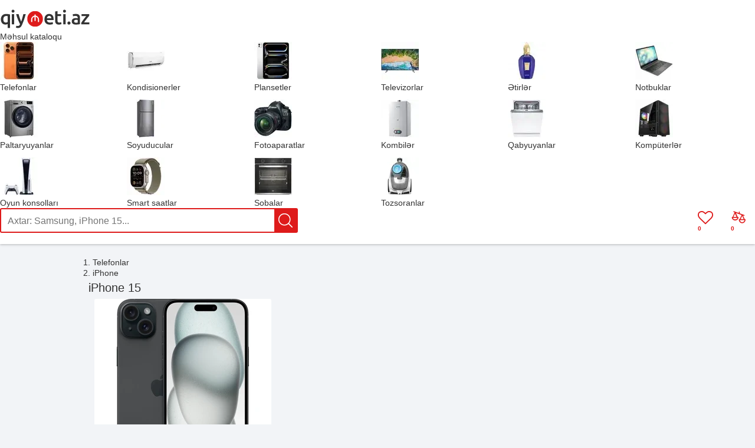

--- FILE ---
content_type: text/html; charset=UTF-8
request_url: https://qiymeti.net/telefon/apple-iphone-15/
body_size: 12880
content:
<!DOCTYPE html>
<html lang="az">
	<head>
		<meta http-equiv="X-UA-Compatible" content="IE=edge">		
		<meta charset="utf-8">
        		<title>iPhone 15 qiymeti - Qiymeti.net</title>
        <link rel="preconnect" href="https://www.googletagmanager.com">
		<link rel="dns-prefetch" href="https://www.googletagmanager.com">
        <link rel="preconnect" href="https://ajax.googleapis.com">
        <link rel="dns-prefetch" href="https://ajax.googleapis.com">

		        <script async src="https://www.googletagmanager.com/gtag/js?id=G-XHJH76DXTT"></script>
        <script>
            window.dataLayer = window.dataLayer || [];
            function gtag(){dataLayer.push(arguments);}
            gtag('js', new Date());
                        gtag('config', 'G-XHJH76DXTT', { 'content_group': 'telefon' });
                    </script>
        				<meta name="viewport" content="width=990"/>
		<meta name="google" content="notranslate"/>
        <link rel="icon" href="/favicon.svg" type="image/svg+xml">
        <link rel="apple-touch-icon" href="/assets/images/apple-touch-icon.png" />
		<meta name='robots' content='max-image-preview:large' />
<meta property="og:title" content="iPhone 15"/>
<meta name="description" content="iPhone 15 ən ucuz hansı mağazada satılır? Daxil olun və qiymeti, kredit imkanları, satışı və xüsusiyyətləri ilə tanış olun."/>
<meta property="og:description" content="iPhone 15 ən ucuz hansı mağazada satılır? Daxil olun və qiymeti, kredit imkanları, satışı və xüsusiyyətləri ilə tanış olun."/>
<meta property="og:type" content="product"/>
<meta property="og:site_name" content="Qiymeti.net"/>
<meta property="og:url" content="https://qiymeti.net/telefon/apple-iphone-15/"/>
<link rel="canonical" href="https://qiymeti.net/telefon/apple-iphone-15/"/>
<meta property="og:image" content="https://qiymeti.net/wp-content/uploads/apple-iphone-15-qiymeti.jpg"/>
<style id='wp-img-auto-sizes-contain-inline-css' type='text/css'>
img:is([sizes=auto i],[sizes^="auto," i]){contain-intrinsic-size:3000px 1500px}
/*# sourceURL=wp-img-auto-sizes-contain-inline-css */
</style>
<link rel='stylesheet' id='qiymeti-style-css' href='https://qiymeti.net/wp-content/themes/qiymeti-theme/style.min.css?ver=2.373' type='text/css' media='all' />
<link rel='stylesheet' id='product-style-css' href='https://qiymeti.net/wp-content/plugins/qiymeti-products/css/product.min.css?ver=1.007' type='text/css' media='all' />
		<script type="text/javascript">
			// Global variables
			var qiymeti_site_url = "https://qiymeti.net";
			var my_ajaxurl = "https://qiymeti.net/wp-admin/admin-ajax.php";
			var qiymeti_template_url = "https://qiymeti.net/wp-content/themes/qiymeti-theme";
			var is_mobile = false;
		</script>
        <script defer type="text/javascript">
            !function(){var t=document.createElement("script");t.type="text/javascript",t.async=!0,t.src="https://app.formbricks.com/js/formbricks.umd.cjs",t.onload=function(){window.formbricks?window.formbricks.setup({environmentId:"cm9qz4zor09p8u601ft49n4kg",appUrl:"https://app.formbricks.com"}):console.error("Formbricks library failed to load properly. The formbricks object is not available.");};var e=document.getElementsByTagName("script")[0];e.parentNode.insertBefore(t,e)}();
        </script>
                <style>
        @font-face {
            font-family: 'icomoon';
            src: url('https://qiymeti.net/wp-content/themes/qiymeti-theme/fonts/icomoon.woff?ver=1.003') format('woff');
            font-weight: normal;
            font-style: normal;
            font-display: swap;
        }
        </style>
	<style id='global-styles-inline-css' type='text/css'>
:root{--wp--preset--aspect-ratio--square: 1;--wp--preset--aspect-ratio--4-3: 4/3;--wp--preset--aspect-ratio--3-4: 3/4;--wp--preset--aspect-ratio--3-2: 3/2;--wp--preset--aspect-ratio--2-3: 2/3;--wp--preset--aspect-ratio--16-9: 16/9;--wp--preset--aspect-ratio--9-16: 9/16;--wp--preset--color--black: #000000;--wp--preset--color--cyan-bluish-gray: #abb8c3;--wp--preset--color--white: #ffffff;--wp--preset--color--pale-pink: #f78da7;--wp--preset--color--vivid-red: #cf2e2e;--wp--preset--color--luminous-vivid-orange: #ff6900;--wp--preset--color--luminous-vivid-amber: #fcb900;--wp--preset--color--light-green-cyan: #7bdcb5;--wp--preset--color--vivid-green-cyan: #00d084;--wp--preset--color--pale-cyan-blue: #8ed1fc;--wp--preset--color--vivid-cyan-blue: #0693e3;--wp--preset--color--vivid-purple: #9b51e0;--wp--preset--gradient--vivid-cyan-blue-to-vivid-purple: linear-gradient(135deg,rgb(6,147,227) 0%,rgb(155,81,224) 100%);--wp--preset--gradient--light-green-cyan-to-vivid-green-cyan: linear-gradient(135deg,rgb(122,220,180) 0%,rgb(0,208,130) 100%);--wp--preset--gradient--luminous-vivid-amber-to-luminous-vivid-orange: linear-gradient(135deg,rgb(252,185,0) 0%,rgb(255,105,0) 100%);--wp--preset--gradient--luminous-vivid-orange-to-vivid-red: linear-gradient(135deg,rgb(255,105,0) 0%,rgb(207,46,46) 100%);--wp--preset--gradient--very-light-gray-to-cyan-bluish-gray: linear-gradient(135deg,rgb(238,238,238) 0%,rgb(169,184,195) 100%);--wp--preset--gradient--cool-to-warm-spectrum: linear-gradient(135deg,rgb(74,234,220) 0%,rgb(151,120,209) 20%,rgb(207,42,186) 40%,rgb(238,44,130) 60%,rgb(251,105,98) 80%,rgb(254,248,76) 100%);--wp--preset--gradient--blush-light-purple: linear-gradient(135deg,rgb(255,206,236) 0%,rgb(152,150,240) 100%);--wp--preset--gradient--blush-bordeaux: linear-gradient(135deg,rgb(254,205,165) 0%,rgb(254,45,45) 50%,rgb(107,0,62) 100%);--wp--preset--gradient--luminous-dusk: linear-gradient(135deg,rgb(255,203,112) 0%,rgb(199,81,192) 50%,rgb(65,88,208) 100%);--wp--preset--gradient--pale-ocean: linear-gradient(135deg,rgb(255,245,203) 0%,rgb(182,227,212) 50%,rgb(51,167,181) 100%);--wp--preset--gradient--electric-grass: linear-gradient(135deg,rgb(202,248,128) 0%,rgb(113,206,126) 100%);--wp--preset--gradient--midnight: linear-gradient(135deg,rgb(2,3,129) 0%,rgb(40,116,252) 100%);--wp--preset--font-size--small: 13px;--wp--preset--font-size--medium: 20px;--wp--preset--font-size--large: 36px;--wp--preset--font-size--x-large: 42px;--wp--preset--spacing--20: 0.44rem;--wp--preset--spacing--30: 0.67rem;--wp--preset--spacing--40: 1rem;--wp--preset--spacing--50: 1.5rem;--wp--preset--spacing--60: 2.25rem;--wp--preset--spacing--70: 3.38rem;--wp--preset--spacing--80: 5.06rem;--wp--preset--shadow--natural: 6px 6px 9px rgba(0, 0, 0, 0.2);--wp--preset--shadow--deep: 12px 12px 50px rgba(0, 0, 0, 0.4);--wp--preset--shadow--sharp: 6px 6px 0px rgba(0, 0, 0, 0.2);--wp--preset--shadow--outlined: 6px 6px 0px -3px rgb(255, 255, 255), 6px 6px rgb(0, 0, 0);--wp--preset--shadow--crisp: 6px 6px 0px rgb(0, 0, 0);}:where(.is-layout-flex){gap: 0.5em;}:where(.is-layout-grid){gap: 0.5em;}body .is-layout-flex{display: flex;}.is-layout-flex{flex-wrap: wrap;align-items: center;}.is-layout-flex > :is(*, div){margin: 0;}body .is-layout-grid{display: grid;}.is-layout-grid > :is(*, div){margin: 0;}:where(.wp-block-columns.is-layout-flex){gap: 2em;}:where(.wp-block-columns.is-layout-grid){gap: 2em;}:where(.wp-block-post-template.is-layout-flex){gap: 1.25em;}:where(.wp-block-post-template.is-layout-grid){gap: 1.25em;}.has-black-color{color: var(--wp--preset--color--black) !important;}.has-cyan-bluish-gray-color{color: var(--wp--preset--color--cyan-bluish-gray) !important;}.has-white-color{color: var(--wp--preset--color--white) !important;}.has-pale-pink-color{color: var(--wp--preset--color--pale-pink) !important;}.has-vivid-red-color{color: var(--wp--preset--color--vivid-red) !important;}.has-luminous-vivid-orange-color{color: var(--wp--preset--color--luminous-vivid-orange) !important;}.has-luminous-vivid-amber-color{color: var(--wp--preset--color--luminous-vivid-amber) !important;}.has-light-green-cyan-color{color: var(--wp--preset--color--light-green-cyan) !important;}.has-vivid-green-cyan-color{color: var(--wp--preset--color--vivid-green-cyan) !important;}.has-pale-cyan-blue-color{color: var(--wp--preset--color--pale-cyan-blue) !important;}.has-vivid-cyan-blue-color{color: var(--wp--preset--color--vivid-cyan-blue) !important;}.has-vivid-purple-color{color: var(--wp--preset--color--vivid-purple) !important;}.has-black-background-color{background-color: var(--wp--preset--color--black) !important;}.has-cyan-bluish-gray-background-color{background-color: var(--wp--preset--color--cyan-bluish-gray) !important;}.has-white-background-color{background-color: var(--wp--preset--color--white) !important;}.has-pale-pink-background-color{background-color: var(--wp--preset--color--pale-pink) !important;}.has-vivid-red-background-color{background-color: var(--wp--preset--color--vivid-red) !important;}.has-luminous-vivid-orange-background-color{background-color: var(--wp--preset--color--luminous-vivid-orange) !important;}.has-luminous-vivid-amber-background-color{background-color: var(--wp--preset--color--luminous-vivid-amber) !important;}.has-light-green-cyan-background-color{background-color: var(--wp--preset--color--light-green-cyan) !important;}.has-vivid-green-cyan-background-color{background-color: var(--wp--preset--color--vivid-green-cyan) !important;}.has-pale-cyan-blue-background-color{background-color: var(--wp--preset--color--pale-cyan-blue) !important;}.has-vivid-cyan-blue-background-color{background-color: var(--wp--preset--color--vivid-cyan-blue) !important;}.has-vivid-purple-background-color{background-color: var(--wp--preset--color--vivid-purple) !important;}.has-black-border-color{border-color: var(--wp--preset--color--black) !important;}.has-cyan-bluish-gray-border-color{border-color: var(--wp--preset--color--cyan-bluish-gray) !important;}.has-white-border-color{border-color: var(--wp--preset--color--white) !important;}.has-pale-pink-border-color{border-color: var(--wp--preset--color--pale-pink) !important;}.has-vivid-red-border-color{border-color: var(--wp--preset--color--vivid-red) !important;}.has-luminous-vivid-orange-border-color{border-color: var(--wp--preset--color--luminous-vivid-orange) !important;}.has-luminous-vivid-amber-border-color{border-color: var(--wp--preset--color--luminous-vivid-amber) !important;}.has-light-green-cyan-border-color{border-color: var(--wp--preset--color--light-green-cyan) !important;}.has-vivid-green-cyan-border-color{border-color: var(--wp--preset--color--vivid-green-cyan) !important;}.has-pale-cyan-blue-border-color{border-color: var(--wp--preset--color--pale-cyan-blue) !important;}.has-vivid-cyan-blue-border-color{border-color: var(--wp--preset--color--vivid-cyan-blue) !important;}.has-vivid-purple-border-color{border-color: var(--wp--preset--color--vivid-purple) !important;}.has-vivid-cyan-blue-to-vivid-purple-gradient-background{background: var(--wp--preset--gradient--vivid-cyan-blue-to-vivid-purple) !important;}.has-light-green-cyan-to-vivid-green-cyan-gradient-background{background: var(--wp--preset--gradient--light-green-cyan-to-vivid-green-cyan) !important;}.has-luminous-vivid-amber-to-luminous-vivid-orange-gradient-background{background: var(--wp--preset--gradient--luminous-vivid-amber-to-luminous-vivid-orange) !important;}.has-luminous-vivid-orange-to-vivid-red-gradient-background{background: var(--wp--preset--gradient--luminous-vivid-orange-to-vivid-red) !important;}.has-very-light-gray-to-cyan-bluish-gray-gradient-background{background: var(--wp--preset--gradient--very-light-gray-to-cyan-bluish-gray) !important;}.has-cool-to-warm-spectrum-gradient-background{background: var(--wp--preset--gradient--cool-to-warm-spectrum) !important;}.has-blush-light-purple-gradient-background{background: var(--wp--preset--gradient--blush-light-purple) !important;}.has-blush-bordeaux-gradient-background{background: var(--wp--preset--gradient--blush-bordeaux) !important;}.has-luminous-dusk-gradient-background{background: var(--wp--preset--gradient--luminous-dusk) !important;}.has-pale-ocean-gradient-background{background: var(--wp--preset--gradient--pale-ocean) !important;}.has-electric-grass-gradient-background{background: var(--wp--preset--gradient--electric-grass) !important;}.has-midnight-gradient-background{background: var(--wp--preset--gradient--midnight) !important;}.has-small-font-size{font-size: var(--wp--preset--font-size--small) !important;}.has-medium-font-size{font-size: var(--wp--preset--font-size--medium) !important;}.has-large-font-size{font-size: var(--wp--preset--font-size--large) !important;}.has-x-large-font-size{font-size: var(--wp--preset--font-size--x-large) !important;}
/*# sourceURL=global-styles-inline-css */
</style>
</head>
	<body class="">
        				<div id="wrapper">
            			<header id="header" role="banner">
					<div class="blocks">
						<div id="logo">
							<a href="https://qiymeti.net" title="Qiymeti.net">
								<img fetchpriority="high" width="153" height="34" alt="Qiymeti" src="https://qiymeti.net/wp-content/themes/qiymeti-theme/images/logo.svg?v=1.03">
							</a>
						</div>
                                                    <div id="products-catalog-container">
                                <div id="products-catalog-button">Məhsul kataloqu</div>
                                <nav class="menu" role="navigation">
                                <ul class="menu-grid">        <li data-id="1" data-product-type="telefon">
            <a href="https://qiymeti.net/qiymetleri/telefon/" title="Telefon qiymetleri">
            <img loading="lazy" alt="Telefon" src="https://qiymeti.net/wp-content/themes/qiymeti-theme/images/products-catalog/64x64/telefon.webp" srcset="https://qiymeti.net/wp-content/themes/qiymeti-theme/images/products-catalog/64x64/telefon.webp 1x, https://qiymeti.net/wp-content/themes/qiymeti-theme/images/products-catalog/128x128/telefon.webp 2x" width="64" height="64" itemprop="image" decoding="async">
            <div class="text">Telefonlar</div></a>
        </li>
	        <li data-id="1679" data-product-type="kondisioner">
            <a href="https://qiymeti.net/qiymetleri/kondisioner/" title="Kondisioner qiymetleri">
            <img loading="lazy" alt="Kondisioner" src="https://qiymeti.net/wp-content/themes/qiymeti-theme/images/products-catalog/64x64/kondisioner.webp" srcset="https://qiymeti.net/wp-content/themes/qiymeti-theme/images/products-catalog/64x64/kondisioner.webp 1x, https://qiymeti.net/wp-content/themes/qiymeti-theme/images/products-catalog/128x128/kondisioner.webp 2x" width="64" height="64" itemprop="image" decoding="async">
            <div class="text">Kondisionerler</div></a>
        </li>
	        <li data-id="1334" data-product-type="planset">
            <a href="https://qiymeti.net/qiymetleri/planset/" title="Planşet qiymetleri">
            <img loading="lazy" alt="Planşet" src="https://qiymeti.net/wp-content/themes/qiymeti-theme/images/products-catalog/64x64/planset.webp" srcset="https://qiymeti.net/wp-content/themes/qiymeti-theme/images/products-catalog/64x64/planset.webp 1x, https://qiymeti.net/wp-content/themes/qiymeti-theme/images/products-catalog/128x128/planset.webp 2x" width="64" height="64" itemprop="image" decoding="async">
            <div class="text">Plansetler</div></a>
        </li>
	        <li data-id="1535" data-product-type="televizor">
            <a href="https://qiymeti.net/qiymetleri/televizor/" title="Televizor qiymetleri">
            <img loading="lazy" alt="Televizor" src="https://qiymeti.net/wp-content/themes/qiymeti-theme/images/products-catalog/64x64/televizor.webp" srcset="https://qiymeti.net/wp-content/themes/qiymeti-theme/images/products-catalog/64x64/televizor.webp 1x, https://qiymeti.net/wp-content/themes/qiymeti-theme/images/products-catalog/128x128/televizor.webp 2x" width="64" height="64" itemprop="image" decoding="async">
            <div class="text">Televizorlar</div></a>
        </li>
	        <li data-id="2000" data-product-type="etir">
            <a href="https://qiymeti.net/qiymetleri/etir/" title="Ətir qiymetleri">
            <img loading="lazy" alt="Ətir" src="https://qiymeti.net/wp-content/themes/qiymeti-theme/images/products-catalog/64x64/etir.webp" srcset="https://qiymeti.net/wp-content/themes/qiymeti-theme/images/products-catalog/64x64/etir.webp 1x, https://qiymeti.net/wp-content/themes/qiymeti-theme/images/products-catalog/128x128/etir.webp 2x" width="64" height="64" itemprop="image" decoding="async">
            <div class="text">Ətirlər</div></a>
        </li>
	        <li data-id="1728" data-product-type="notebook">
            <a href="https://qiymeti.net/qiymetleri/notebook/" title="Notebook qiymetleri">
            <img loading="lazy" alt="Notebook" src="https://qiymeti.net/wp-content/themes/qiymeti-theme/images/products-catalog/64x64/notebook.webp" srcset="https://qiymeti.net/wp-content/themes/qiymeti-theme/images/products-catalog/64x64/notebook.webp 1x, https://qiymeti.net/wp-content/themes/qiymeti-theme/images/products-catalog/128x128/notebook.webp 2x" width="64" height="64" itemprop="image" decoding="async">
            <div class="text">Notbuklar</div></a>
        </li>
	        <li data-id="1593" data-product-type="paltaryuyan">
            <a href="https://qiymeti.net/qiymetleri/paltaryuyan/" title="Paltaryuyan qiymetleri">
            <img loading="lazy" alt="Paltaryuyan" src="https://qiymeti.net/wp-content/themes/qiymeti-theme/images/products-catalog/64x64/paltaryuyan.webp" srcset="https://qiymeti.net/wp-content/themes/qiymeti-theme/images/products-catalog/64x64/paltaryuyan.webp 1x, https://qiymeti.net/wp-content/themes/qiymeti-theme/images/products-catalog/128x128/paltaryuyan.webp 2x" width="64" height="64" itemprop="image" decoding="async">
            <div class="text">Paltaryuyanlar</div></a>
        </li>
	        <li data-id="1558" data-product-type="soyuducu">
            <a href="https://qiymeti.net/qiymetleri/soyuducu/" title="Soyuducu qiymetleri">
            <img loading="lazy" alt="Soyuducu" src="https://qiymeti.net/wp-content/themes/qiymeti-theme/images/products-catalog/64x64/soyuducu.webp" srcset="https://qiymeti.net/wp-content/themes/qiymeti-theme/images/products-catalog/64x64/soyuducu.webp 1x, https://qiymeti.net/wp-content/themes/qiymeti-theme/images/products-catalog/128x128/soyuducu.webp 2x" width="64" height="64" itemprop="image" decoding="async">
            <div class="text">Soyuducular</div></a>
        </li>
	        <li data-id="1390" data-product-type="fotoaparat">
            <a href="https://qiymeti.net/qiymetleri/fotoaparat/" title="Fotoaparat qiymetleri">
            <img loading="lazy" alt="Fotoaparat" src="https://qiymeti.net/wp-content/themes/qiymeti-theme/images/products-catalog/64x64/fotoaparat.webp" srcset="https://qiymeti.net/wp-content/themes/qiymeti-theme/images/products-catalog/64x64/fotoaparat.webp 1x, https://qiymeti.net/wp-content/themes/qiymeti-theme/images/products-catalog/128x128/fotoaparat.webp 2x" width="64" height="64" itemprop="image" decoding="async">
            <div class="text">Fotoaparatlar</div></a>
        </li>
	        <li data-id="1782" data-product-type="kombi">
            <a href="https://qiymeti.net/qiymetleri/kombi/" title="Kombi qiymetleri">
            <img loading="lazy" alt="Kombi" src="https://qiymeti.net/wp-content/themes/qiymeti-theme/images/products-catalog/64x64/kombi.webp" srcset="https://qiymeti.net/wp-content/themes/qiymeti-theme/images/products-catalog/64x64/kombi.webp 1x, https://qiymeti.net/wp-content/themes/qiymeti-theme/images/products-catalog/128x128/kombi.webp 2x" width="64" height="64" itemprop="image" decoding="async">
            <div class="text">Kombilər</div></a>
        </li>
	        <li data-id="1783" data-product-type="qabyuyan">
            <a href="https://qiymeti.net/qiymetleri/qabyuyan/" title="Qabyuyan qiymetleri">
            <img loading="lazy" alt="Qabyuyan" src="https://qiymeti.net/wp-content/themes/qiymeti-theme/images/products-catalog/64x64/qabyuyan.webp" srcset="https://qiymeti.net/wp-content/themes/qiymeti-theme/images/products-catalog/64x64/qabyuyan.webp 1x, https://qiymeti.net/wp-content/themes/qiymeti-theme/images/products-catalog/128x128/qabyuyan.webp 2x" width="64" height="64" itemprop="image" decoding="async">
            <div class="text">Qabyuyanlar</div></a>
        </li>
	        <li data-id="1784" data-product-type="komputer">
            <a href="https://qiymeti.net/qiymetleri/komputer/" title="Komputer qiymetleri">
            <img loading="lazy" alt="Komputer" src="https://qiymeti.net/wp-content/themes/qiymeti-theme/images/products-catalog/64x64/komputer.webp" srcset="https://qiymeti.net/wp-content/themes/qiymeti-theme/images/products-catalog/64x64/komputer.webp 1x, https://qiymeti.net/wp-content/themes/qiymeti-theme/images/products-catalog/128x128/komputer.webp 2x" width="64" height="64" itemprop="image" decoding="async">
            <div class="text">Kompüterlər</div></a>
        </li>
	        <li data-id="1785" data-product-type="oyun-konsolu">
            <a href="https://qiymeti.net/qiymetleri/oyun-konsolu/" title="Oyun konsolu qiymetleri">
            <img loading="lazy" alt="Oyun konsolu" src="https://qiymeti.net/wp-content/themes/qiymeti-theme/images/products-catalog/64x64/oyun-konsolu.webp" srcset="https://qiymeti.net/wp-content/themes/qiymeti-theme/images/products-catalog/64x64/oyun-konsolu.webp 1x, https://qiymeti.net/wp-content/themes/qiymeti-theme/images/products-catalog/128x128/oyun-konsolu.webp 2x" width="64" height="64" itemprop="image" decoding="async">
            <div class="text">Oyun konsolları</div></a>
        </li>
	        <li data-id="1786" data-product-type="smart-saat">
            <a href="https://qiymeti.net/qiymetleri/smart-saat/" title="Smart saat qiymetleri">
            <img loading="lazy" alt="Smart saat" src="https://qiymeti.net/wp-content/themes/qiymeti-theme/images/products-catalog/64x64/smart-saat.webp" srcset="https://qiymeti.net/wp-content/themes/qiymeti-theme/images/products-catalog/64x64/smart-saat.webp 1x, https://qiymeti.net/wp-content/themes/qiymeti-theme/images/products-catalog/128x128/smart-saat.webp 2x" width="64" height="64" itemprop="image" decoding="async">
            <div class="text">Smart saatlar</div></a>
        </li>
	        <li data-id="1837" data-product-type="soba">
            <a href="https://qiymeti.net/qiymetleri/soba/" title="Soba qiymetleri">
            <img loading="lazy" alt="Soba" src="https://qiymeti.net/wp-content/themes/qiymeti-theme/images/products-catalog/64x64/soba.webp" srcset="https://qiymeti.net/wp-content/themes/qiymeti-theme/images/products-catalog/64x64/soba.webp 1x, https://qiymeti.net/wp-content/themes/qiymeti-theme/images/products-catalog/128x128/soba.webp 2x" width="64" height="64" itemprop="image" decoding="async">
            <div class="text">Sobalar</div></a>
        </li>
	        <li data-id="1877" data-product-type="tozsoran">
            <a href="https://qiymeti.net/qiymetleri/tozsoran/" title="Tozsoran qiymetleri">
            <img loading="lazy" alt="Tozsoran" src="https://qiymeti.net/wp-content/themes/qiymeti-theme/images/products-catalog/64x64/tozsoran.webp" srcset="https://qiymeti.net/wp-content/themes/qiymeti-theme/images/products-catalog/64x64/tozsoran.webp 1x, https://qiymeti.net/wp-content/themes/qiymeti-theme/images/products-catalog/128x128/tozsoran.webp 2x" width="64" height="64" itemprop="image" decoding="async">
            <div class="text">Tozsoranlar</div></a>
        </li>
	</ul>                                </nav>
                            </div>
                        						<div id="header-search" class="search">						
							<form method="get" class="search-form" action="https://qiymeti.net">
								<input class="search-input" type="text" name="s" value="" autocomplete="off" placeholder="Axtar: Samsung, iPhone 15...">
                                <div class="search-button-wrapper"><input class="search-submit icon" type="submit" aria-label="Axtar" value=""></div>
							</form>
							<div class="search-results"></div>
						</div>

                        
                        <a id="compared-products-button" class="icon-compare" href="https://qiymeti.net/compare" title="Müqayisə edilənlər" aria-label="Müqayisə üçün əlavə edilən məhsulları göstər">
                            <div id="compared-products-count">0</div>
                        </a>

                        <a id="favorites-button" class="icon-heart-o" href="https://qiymeti.net/favorites" title="Seçilmişlər" aria-label="Seçilən məhsulları göstər">
                            <div id="favorites-count">0</div>
                        </a>

                        					</div>
			</header>
                        <div id="main" role="main">
	<div itemscope itemtype="https://schema.org/Product" id="product">
    		<script>var is_product = true; var ajax_nonce = "dce9c96c40";var product_id = "48823";</script>
		<ol class="navigation" itemscope itemtype="https://schema.org/BreadcrumbList">
            <li itemprop="itemListElement" itemscope itemtype="https://schema.org/ListItem">
                <a itemprop="item" href="https://qiymeti.net/qiymetleri/telefon/" title="Telefonlar qiymetleri">
                    <span itemprop="name">Telefonlar</span>
                    <meta itemprop="position" content="1" />
                </a>
            </li>
                        <li itemprop="itemListElement" itemscope itemtype="https://schema.org/ListItem">
                <a itemprop="item" href="https://qiymeti.net/qiymetleri/telefon/iphone/" title="iPhone qiymetleri">
                    <span itemprop="name">iPhone</span>
                    <meta itemprop="position" content="2" />
                </a>
            </li>
            		</ol>
        <div class="main">
			<section id="qiymetleri">
				<h1 itemprop="name" class="title">iPhone 15</h1>
                                <meta itemprop="brand" content="iPhone"/>
                				<div class="content">
                    					<div class="product-image">
					    <div class="product-gallery" data-product-id="48823">
        <div class="gallery-main">
                            <picture class="gallery-main-image active"
                         data-image-id="803"
                         data-spec-id="255">
                    <source media="(max-width: 767px)" srcset="https://qiymeti.net/uploads/product/150x150/803/apple-iphone-15.webp 1x, https://qiymeti.net/uploads/product/300x300/803/apple-iphone-15.webp 2x" width="150" height="150" />
                    <img src="https://qiymeti.net/uploads/product/300x300/803/apple-iphone-15.webp"
                         srcset="https://qiymeti.net/uploads/product/300x300/803/apple-iphone-15.webp 1x, https://qiymeti.net/uploads/product/600x600/803/apple-iphone-15.webp 2x"
                         width="300"
                         height="300"
                         alt="iPhone 15"
                         fetchpriority="high" itemprop="image"                         decoding="async"
                                                  class="zoomable"
                         data-zoom-url="https://qiymeti.net/uploads/product/803/apple-iphone-15.webp"
                                             />
                </picture>
                                <picture class="gallery-main-image "
                         data-image-id="804"
                         data-spec-id="255">
                    <source media="(max-width: 767px)" srcset="https://qiymeti.net/uploads/product/150x150/804/apple-iphone-15.webp 1x, https://qiymeti.net/uploads/product/300x300/804/apple-iphone-15.webp 2x" width="150" height="150" />
                    <img src="https://qiymeti.net/uploads/product/300x300/804/apple-iphone-15.webp"
                         srcset="https://qiymeti.net/uploads/product/300x300/804/apple-iphone-15.webp 1x, https://qiymeti.net/uploads/product/600x600/804/apple-iphone-15.webp 2x"
                         width="300"
                         height="300"
                         alt="iPhone 15"
                         loading="lazy"                         decoding="async"
                                                  class="zoomable"
                         data-zoom-url="https://qiymeti.net/uploads/product/804/apple-iphone-15.webp"
                                             />
                </picture>
                                <picture class="gallery-main-image "
                         data-image-id="802"
                         data-spec-id="255">
                    <source media="(max-width: 767px)" srcset="https://qiymeti.net/uploads/product/150x150/802/apple-iphone-15.webp 1x, https://qiymeti.net/uploads/product/300x300/802/apple-iphone-15.webp 2x" width="150" height="150" />
                    <img src="https://qiymeti.net/uploads/product/300x300/802/apple-iphone-15.webp"
                         srcset="https://qiymeti.net/uploads/product/300x300/802/apple-iphone-15.webp 1x, https://qiymeti.net/uploads/product/600x600/802/apple-iphone-15.webp 2x"
                         width="300"
                         height="300"
                         alt="iPhone 15"
                         loading="lazy"                         decoding="async"
                                                  class="zoomable"
                         data-zoom-url="https://qiymeti.net/uploads/product/802/apple-iphone-15.webp"
                                             />
                </picture>
                                <picture class="gallery-main-image "
                         data-image-id="800"
                         data-spec-id="255">
                    <source media="(max-width: 767px)" srcset="https://qiymeti.net/uploads/product/150x150/800/apple-iphone-15.webp 1x, https://qiymeti.net/uploads/product/300x300/800/apple-iphone-15.webp 2x" width="150" height="150" />
                    <img src="https://qiymeti.net/uploads/product/300x300/800/apple-iphone-15.webp"
                         srcset="https://qiymeti.net/uploads/product/300x300/800/apple-iphone-15.webp 1x, https://qiymeti.net/uploads/product/600x600/800/apple-iphone-15.webp 2x"
                         width="300"
                         height="300"
                         alt="iPhone 15"
                         loading="lazy"                         decoding="async"
                                                  class="zoomable"
                         data-zoom-url="https://qiymeti.net/uploads/product/800/apple-iphone-15.webp"
                                             />
                </picture>
                                <picture class="gallery-main-image "
                         data-image-id="801"
                         data-spec-id="255">
                    <source media="(max-width: 767px)" srcset="https://qiymeti.net/uploads/product/150x150/801/apple-iphone-15.webp 1x, https://qiymeti.net/uploads/product/300x300/801/apple-iphone-15.webp 2x" width="150" height="150" />
                    <img src="https://qiymeti.net/uploads/product/300x300/801/apple-iphone-15.webp"
                         srcset="https://qiymeti.net/uploads/product/300x300/801/apple-iphone-15.webp 1x, https://qiymeti.net/uploads/product/600x600/801/apple-iphone-15.webp 2x"
                         width="300"
                         height="300"
                         alt="iPhone 15"
                         loading="lazy"                         decoding="async"
                                                  class="zoomable"
                         data-zoom-url="https://qiymeti.net/uploads/product/801/apple-iphone-15.webp"
                                             />
                </picture>
                                <picture class="gallery-main-image "
                         data-image-id="817"
                         data-spec-id="267">
                    <source media="(max-width: 767px)" srcset="https://qiymeti.net/uploads/product/150x150/817/apple-iphone-15.webp 1x, https://qiymeti.net/uploads/product/300x300/817/apple-iphone-15.webp 2x" width="150" height="150" />
                    <img src="https://qiymeti.net/uploads/product/300x300/817/apple-iphone-15.webp"
                         srcset="https://qiymeti.net/uploads/product/300x300/817/apple-iphone-15.webp 1x, https://qiymeti.net/uploads/product/600x600/817/apple-iphone-15.webp 2x"
                         width="300"
                         height="300"
                         alt="iPhone 15"
                         loading="lazy"                         decoding="async"
                                                  class="zoomable"
                         data-zoom-url="https://qiymeti.net/uploads/product/817/apple-iphone-15.webp"
                                             />
                </picture>
                                <picture class="gallery-main-image "
                         data-image-id="816"
                         data-spec-id="267">
                    <source media="(max-width: 767px)" srcset="https://qiymeti.net/uploads/product/150x150/816/apple-iphone-15.webp 1x, https://qiymeti.net/uploads/product/300x300/816/apple-iphone-15.webp 2x" width="150" height="150" />
                    <img src="https://qiymeti.net/uploads/product/300x300/816/apple-iphone-15.webp"
                         srcset="https://qiymeti.net/uploads/product/300x300/816/apple-iphone-15.webp 1x, https://qiymeti.net/uploads/product/600x600/816/apple-iphone-15.webp 2x"
                         width="300"
                         height="300"
                         alt="iPhone 15"
                         loading="lazy"                         decoding="async"
                                                  class="zoomable"
                         data-zoom-url="https://qiymeti.net/uploads/product/816/apple-iphone-15.webp"
                                             />
                </picture>
                                <picture class="gallery-main-image "
                         data-image-id="813"
                         data-spec-id="267">
                    <source media="(max-width: 767px)" srcset="https://qiymeti.net/uploads/product/150x150/813/apple-iphone-15.webp 1x, https://qiymeti.net/uploads/product/300x300/813/apple-iphone-15.webp 2x" width="150" height="150" />
                    <img src="https://qiymeti.net/uploads/product/300x300/813/apple-iphone-15.webp"
                         srcset="https://qiymeti.net/uploads/product/300x300/813/apple-iphone-15.webp 1x, https://qiymeti.net/uploads/product/600x600/813/apple-iphone-15.webp 2x"
                         width="300"
                         height="300"
                         alt="iPhone 15"
                         loading="lazy"                         decoding="async"
                                                  class="zoomable"
                         data-zoom-url="https://qiymeti.net/uploads/product/813/apple-iphone-15.webp"
                                             />
                </picture>
                                <picture class="gallery-main-image "
                         data-image-id="812"
                         data-spec-id="267">
                    <source media="(max-width: 767px)" srcset="https://qiymeti.net/uploads/product/150x150/812/apple-iphone-15.webp 1x, https://qiymeti.net/uploads/product/300x300/812/apple-iphone-15.webp 2x" width="150" height="150" />
                    <img src="https://qiymeti.net/uploads/product/300x300/812/apple-iphone-15.webp"
                         srcset="https://qiymeti.net/uploads/product/300x300/812/apple-iphone-15.webp 1x, https://qiymeti.net/uploads/product/600x600/812/apple-iphone-15.webp 2x"
                         width="300"
                         height="300"
                         alt="iPhone 15"
                         loading="lazy"                         decoding="async"
                                                  class="zoomable"
                         data-zoom-url="https://qiymeti.net/uploads/product/812/apple-iphone-15.webp"
                                             />
                </picture>
                                <picture class="gallery-main-image "
                         data-image-id="814"
                         data-spec-id="267">
                    <source media="(max-width: 767px)" srcset="https://qiymeti.net/uploads/product/150x150/814/apple-iphone-15.webp 1x, https://qiymeti.net/uploads/product/300x300/814/apple-iphone-15.webp 2x" width="150" height="150" />
                    <img src="https://qiymeti.net/uploads/product/300x300/814/apple-iphone-15.webp"
                         srcset="https://qiymeti.net/uploads/product/300x300/814/apple-iphone-15.webp 1x, https://qiymeti.net/uploads/product/600x600/814/apple-iphone-15.webp 2x"
                         width="300"
                         height="300"
                         alt="iPhone 15"
                         loading="lazy"                         decoding="async"
                                                  class="zoomable"
                         data-zoom-url="https://qiymeti.net/uploads/product/814/apple-iphone-15.webp"
                                             />
                </picture>
                                <picture class="gallery-main-image "
                         data-image-id="815"
                         data-spec-id="267">
                    <source media="(max-width: 767px)" srcset="https://qiymeti.net/uploads/product/150x150/815/apple-iphone-15.webp 1x, https://qiymeti.net/uploads/product/300x300/815/apple-iphone-15.webp 2x" width="150" height="150" />
                    <img src="https://qiymeti.net/uploads/product/300x300/815/apple-iphone-15.webp"
                         srcset="https://qiymeti.net/uploads/product/300x300/815/apple-iphone-15.webp 1x, https://qiymeti.net/uploads/product/600x600/815/apple-iphone-15.webp 2x"
                         width="300"
                         height="300"
                         alt="iPhone 15"
                         loading="lazy"                         decoding="async"
                                                  class="zoomable"
                         data-zoom-url="https://qiymeti.net/uploads/product/815/apple-iphone-15.webp"
                                             />
                </picture>
                                <picture class="gallery-main-image "
                         data-image-id="810"
                         data-spec-id="407">
                    <source media="(max-width: 767px)" srcset="https://qiymeti.net/uploads/product/150x150/810/apple-iphone-15.webp 1x, https://qiymeti.net/uploads/product/300x300/810/apple-iphone-15.webp 2x" width="150" height="150" />
                    <img src="https://qiymeti.net/uploads/product/300x300/810/apple-iphone-15.webp"
                         srcset="https://qiymeti.net/uploads/product/300x300/810/apple-iphone-15.webp 1x, https://qiymeti.net/uploads/product/600x600/810/apple-iphone-15.webp 2x"
                         width="300"
                         height="300"
                         alt="iPhone 15"
                         loading="lazy"                         decoding="async"
                                                  class="zoomable"
                         data-zoom-url="https://qiymeti.net/uploads/product/810/apple-iphone-15.webp"
                                             />
                </picture>
                                <picture class="gallery-main-image "
                         data-image-id="811"
                         data-spec-id="407">
                    <source media="(max-width: 767px)" srcset="https://qiymeti.net/uploads/product/150x150/811/apple-iphone-15.webp 1x, https://qiymeti.net/uploads/product/300x300/811/apple-iphone-15.webp 2x" width="150" height="150" />
                    <img src="https://qiymeti.net/uploads/product/300x300/811/apple-iphone-15.webp"
                         srcset="https://qiymeti.net/uploads/product/300x300/811/apple-iphone-15.webp 1x, https://qiymeti.net/uploads/product/600x600/811/apple-iphone-15.webp 2x"
                         width="300"
                         height="300"
                         alt="iPhone 15"
                         loading="lazy"                         decoding="async"
                                                  class="zoomable"
                         data-zoom-url="https://qiymeti.net/uploads/product/811/apple-iphone-15.webp"
                                             />
                </picture>
                                <picture class="gallery-main-image "
                         data-image-id="809"
                         data-spec-id="407">
                    <source media="(max-width: 767px)" srcset="https://qiymeti.net/uploads/product/150x150/809/apple-iphone-15.webp 1x, https://qiymeti.net/uploads/product/300x300/809/apple-iphone-15.webp 2x" width="150" height="150" />
                    <img src="https://qiymeti.net/uploads/product/300x300/809/apple-iphone-15.webp"
                         srcset="https://qiymeti.net/uploads/product/300x300/809/apple-iphone-15.webp 1x, https://qiymeti.net/uploads/product/600x600/809/apple-iphone-15.webp 2x"
                         width="300"
                         height="300"
                         alt="iPhone 15"
                         loading="lazy"                         decoding="async"
                                                  class="zoomable"
                         data-zoom-url="https://qiymeti.net/uploads/product/809/apple-iphone-15.webp"
                                             />
                </picture>
                                <picture class="gallery-main-image "
                         data-image-id="819"
                         data-spec-id="532">
                    <source media="(max-width: 767px)" srcset="https://qiymeti.net/uploads/product/150x150/819/apple-iphone-15.webp 1x, https://qiymeti.net/uploads/product/300x300/819/apple-iphone-15.webp 2x" width="150" height="150" />
                    <img src="https://qiymeti.net/uploads/product/300x300/819/apple-iphone-15.webp"
                         srcset="https://qiymeti.net/uploads/product/300x300/819/apple-iphone-15.webp 1x, https://qiymeti.net/uploads/product/600x600/819/apple-iphone-15.webp 2x"
                         width="300"
                         height="300"
                         alt="iPhone 15"
                         loading="lazy"                         decoding="async"
                                                  class="zoomable"
                         data-zoom-url="https://qiymeti.net/uploads/product/819/apple-iphone-15.webp"
                                             />
                </picture>
                                <picture class="gallery-main-image "
                         data-image-id="820"
                         data-spec-id="532">
                    <source media="(max-width: 767px)" srcset="https://qiymeti.net/uploads/product/150x150/820/apple-iphone-15.webp 1x, https://qiymeti.net/uploads/product/300x300/820/apple-iphone-15.webp 2x" width="150" height="150" />
                    <img src="https://qiymeti.net/uploads/product/300x300/820/apple-iphone-15.webp"
                         srcset="https://qiymeti.net/uploads/product/300x300/820/apple-iphone-15.webp 1x, https://qiymeti.net/uploads/product/600x600/820/apple-iphone-15.webp 2x"
                         width="300"
                         height="300"
                         alt="iPhone 15"
                         loading="lazy"                         decoding="async"
                                                  class="zoomable"
                         data-zoom-url="https://qiymeti.net/uploads/product/820/apple-iphone-15.webp"
                                             />
                </picture>
                                <picture class="gallery-main-image "
                         data-image-id="818"
                         data-spec-id="532">
                    <source media="(max-width: 767px)" srcset="https://qiymeti.net/uploads/product/150x150/818/apple-iphone-15.webp 1x, https://qiymeti.net/uploads/product/300x300/818/apple-iphone-15.webp 2x" width="150" height="150" />
                    <img src="https://qiymeti.net/uploads/product/300x300/818/apple-iphone-15.webp"
                         srcset="https://qiymeti.net/uploads/product/300x300/818/apple-iphone-15.webp 1x, https://qiymeti.net/uploads/product/600x600/818/apple-iphone-15.webp 2x"
                         width="300"
                         height="300"
                         alt="iPhone 15"
                         loading="lazy"                         decoding="async"
                                                  class="zoomable"
                         data-zoom-url="https://qiymeti.net/uploads/product/818/apple-iphone-15.webp"
                                             />
                </picture>
                                <picture class="gallery-main-image "
                         data-image-id="823"
                         data-spec-id="674">
                    <source media="(max-width: 767px)" srcset="https://qiymeti.net/uploads/product/150x150/823/apple-iphone-15.webp 1x, https://qiymeti.net/uploads/product/300x300/823/apple-iphone-15.webp 2x" width="150" height="150" />
                    <img src="https://qiymeti.net/uploads/product/300x300/823/apple-iphone-15.webp"
                         srcset="https://qiymeti.net/uploads/product/300x300/823/apple-iphone-15.webp 1x, https://qiymeti.net/uploads/product/600x600/823/apple-iphone-15.webp 2x"
                         width="300"
                         height="300"
                         alt="iPhone 15"
                         loading="lazy"                         decoding="async"
                                                  class="zoomable"
                         data-zoom-url="https://qiymeti.net/uploads/product/823/apple-iphone-15.webp"
                                             />
                </picture>
                                <picture class="gallery-main-image "
                         data-image-id="824"
                         data-spec-id="674">
                    <source media="(max-width: 767px)" srcset="https://qiymeti.net/uploads/product/150x150/824/apple-iphone-15.webp 1x, https://qiymeti.net/uploads/product/300x300/824/apple-iphone-15.webp 2x" width="150" height="150" />
                    <img src="https://qiymeti.net/uploads/product/300x300/824/apple-iphone-15.webp"
                         srcset="https://qiymeti.net/uploads/product/300x300/824/apple-iphone-15.webp 1x, https://qiymeti.net/uploads/product/600x600/824/apple-iphone-15.webp 2x"
                         width="300"
                         height="300"
                         alt="iPhone 15"
                         loading="lazy"                         decoding="async"
                                                  class="zoomable"
                         data-zoom-url="https://qiymeti.net/uploads/product/824/apple-iphone-15.webp"
                                             />
                </picture>
                                <picture class="gallery-main-image "
                         data-image-id="821"
                         data-spec-id="674">
                    <source media="(max-width: 767px)" srcset="https://qiymeti.net/uploads/product/150x150/821/apple-iphone-15.webp 1x, https://qiymeti.net/uploads/product/300x300/821/apple-iphone-15.webp 2x" width="150" height="150" />
                    <img src="https://qiymeti.net/uploads/product/300x300/821/apple-iphone-15.webp"
                         srcset="https://qiymeti.net/uploads/product/300x300/821/apple-iphone-15.webp 1x, https://qiymeti.net/uploads/product/600x600/821/apple-iphone-15.webp 2x"
                         width="300"
                         height="300"
                         alt="iPhone 15"
                         loading="lazy"                         decoding="async"
                                                  class="zoomable"
                         data-zoom-url="https://qiymeti.net/uploads/product/821/apple-iphone-15.webp"
                                             />
                </picture>
                                <picture class="gallery-main-image "
                         data-image-id="822"
                         data-spec-id="674">
                    <source media="(max-width: 767px)" srcset="https://qiymeti.net/uploads/product/150x150/822/apple-iphone-15.webp 1x, https://qiymeti.net/uploads/product/300x300/822/apple-iphone-15.webp 2x" width="150" height="150" />
                    <img src="https://qiymeti.net/uploads/product/300x300/822/apple-iphone-15.webp"
                         srcset="https://qiymeti.net/uploads/product/300x300/822/apple-iphone-15.webp 1x, https://qiymeti.net/uploads/product/600x600/822/apple-iphone-15.webp 2x"
                         width="300"
                         height="300"
                         alt="iPhone 15"
                         loading="lazy"                         decoding="async"
                                                  class="zoomable"
                         data-zoom-url="https://qiymeti.net/uploads/product/822/apple-iphone-15.webp"
                                             />
                </picture>
                                <picture class="gallery-main-image "
                         data-image-id="805"
                         data-spec-id="">
                    <source media="(max-width: 767px)" srcset="https://qiymeti.net/uploads/product/150x150/805/apple-iphone-15.webp 1x, https://qiymeti.net/uploads/product/300x300/805/apple-iphone-15.webp 2x" width="150" height="150" />
                    <img src="https://qiymeti.net/uploads/product/300x300/805/apple-iphone-15.webp"
                         srcset="https://qiymeti.net/uploads/product/300x300/805/apple-iphone-15.webp 1x, https://qiymeti.net/uploads/product/600x600/805/apple-iphone-15.webp 2x"
                         width="300"
                         height="300"
                         alt="iPhone 15"
                         loading="lazy"                         decoding="async"
                                                  class="zoomable"
                         data-zoom-url="https://qiymeti.net/uploads/product/805/apple-iphone-15.webp"
                                             />
                </picture>
                                <picture class="gallery-main-image "
                         data-image-id="807"
                         data-spec-id="">
                    <source media="(max-width: 767px)" srcset="https://qiymeti.net/uploads/product/150x150/807/apple-iphone-15.webp 1x, https://qiymeti.net/uploads/product/300x300/807/apple-iphone-15.webp 2x" width="150" height="150" />
                    <img src="https://qiymeti.net/uploads/product/300x300/807/apple-iphone-15.webp"
                         srcset="https://qiymeti.net/uploads/product/300x300/807/apple-iphone-15.webp 1x, https://qiymeti.net/uploads/product/600x600/807/apple-iphone-15.webp 2x"
                         width="300"
                         height="300"
                         alt="iPhone 15"
                         loading="lazy"                         decoding="async"
                                                  class="zoomable"
                         data-zoom-url="https://qiymeti.net/uploads/product/807/apple-iphone-15.webp"
                                             />
                </picture>
                                <picture class="gallery-main-image "
                         data-image-id="806"
                         data-spec-id="">
                    <source media="(max-width: 767px)" srcset="https://qiymeti.net/uploads/product/150x150/806/apple-iphone-15.webp 1x, https://qiymeti.net/uploads/product/300x300/806/apple-iphone-15.webp 2x" width="150" height="150" />
                    <img src="https://qiymeti.net/uploads/product/300x300/806/apple-iphone-15.webp"
                         srcset="https://qiymeti.net/uploads/product/300x300/806/apple-iphone-15.webp 1x, https://qiymeti.net/uploads/product/600x600/806/apple-iphone-15.webp 2x"
                         width="300"
                         height="300"
                         alt="iPhone 15"
                         loading="lazy"                         decoding="async"
                                                  class="zoomable"
                         data-zoom-url="https://qiymeti.net/uploads/product/806/apple-iphone-15.webp"
                                             />
                </picture>
                                <picture class="gallery-main-image "
                         data-image-id="808"
                         data-spec-id="">
                    <source media="(max-width: 767px)" srcset="https://qiymeti.net/uploads/product/150x150/808/apple-iphone-15.webp 1x, https://qiymeti.net/uploads/product/300x300/808/apple-iphone-15.webp 2x" width="150" height="150" />
                    <img src="https://qiymeti.net/uploads/product/300x300/808/apple-iphone-15.webp"
                         srcset="https://qiymeti.net/uploads/product/300x300/808/apple-iphone-15.webp 1x, https://qiymeti.net/uploads/product/600x600/808/apple-iphone-15.webp 2x"
                         width="300"
                         height="300"
                         alt="iPhone 15"
                         loading="lazy"                         decoding="async"
                                                  class="zoomable"
                         data-zoom-url="https://qiymeti.net/uploads/product/808/apple-iphone-15.webp"
                                             />
                </picture>
                        </div>

                <div class="gallery-thumbnails-wrapper">
            <button type="button" class="gallery-scroll-arrow left" aria-label="Sola sürüşdür">
                <svg viewBox="0 0 24 24">
                    <path d="M15 18l-6-6 6-6" stroke="currentColor" stroke-width="2" fill="none"/>
                </svg>
            </button>
            <div class="gallery-thumbnails">
                    <button type="button"
            class="gallery-thumbnail active"
            data-image-id="803"
            data-spec-id="255"            aria-label="Şəkil nömrə 1">
        <img src="https://qiymeti.net/uploads/product/50x50/803/apple-iphone-15.webp"
             srcset="https://qiymeti.net/uploads/product/50x50/803/apple-iphone-15.webp 1x, https://qiymeti.net/uploads/product/100x100/803/apple-iphone-15.webp 2x"
             alt=""
             loading="lazy"
             decoding="async" />
    </button>
        <button type="button"
            class="gallery-thumbnail"
            data-image-id="804"
            data-spec-id="255"            aria-label="Şəkil nömrə 2">
        <img src="https://qiymeti.net/uploads/product/50x50/804/apple-iphone-15.webp"
             srcset="https://qiymeti.net/uploads/product/50x50/804/apple-iphone-15.webp 1x, https://qiymeti.net/uploads/product/100x100/804/apple-iphone-15.webp 2x"
             alt=""
             loading="lazy"
             decoding="async" />
    </button>
        <button type="button"
            class="gallery-thumbnail"
            data-image-id="802"
            data-spec-id="255"            aria-label="Şəkil nömrə 3">
        <img src="https://qiymeti.net/uploads/product/50x50/802/apple-iphone-15.webp"
             srcset="https://qiymeti.net/uploads/product/50x50/802/apple-iphone-15.webp 1x, https://qiymeti.net/uploads/product/100x100/802/apple-iphone-15.webp 2x"
             alt=""
             loading="lazy"
             decoding="async" />
    </button>
        <button type="button"
            class="gallery-thumbnail"
            data-image-id="800"
            data-spec-id="255"            aria-label="Şəkil nömrə 4">
        <img src="https://qiymeti.net/uploads/product/50x50/800/apple-iphone-15.webp"
             srcset="https://qiymeti.net/uploads/product/50x50/800/apple-iphone-15.webp 1x, https://qiymeti.net/uploads/product/100x100/800/apple-iphone-15.webp 2x"
             alt=""
             loading="lazy"
             decoding="async" />
    </button>
        <button type="button"
            class="gallery-thumbnail"
            data-image-id="801"
            data-spec-id="255"            aria-label="Şəkil nömrə 5">
        <img src="https://qiymeti.net/uploads/product/50x50/801/apple-iphone-15.webp"
             srcset="https://qiymeti.net/uploads/product/50x50/801/apple-iphone-15.webp 1x, https://qiymeti.net/uploads/product/100x100/801/apple-iphone-15.webp 2x"
             alt=""
             loading="lazy"
             decoding="async" />
    </button>
        <button type="button"
            class="gallery-thumbnail"
            data-image-id="817"
            data-spec-id="267"            aria-label="Şəkil nömrə 6">
        <img src="https://qiymeti.net/uploads/product/50x50/817/apple-iphone-15.webp"
             srcset="https://qiymeti.net/uploads/product/50x50/817/apple-iphone-15.webp 1x, https://qiymeti.net/uploads/product/100x100/817/apple-iphone-15.webp 2x"
             alt=""
             loading="lazy"
             decoding="async" />
    </button>
        <button type="button"
            class="gallery-thumbnail"
            data-image-id="816"
            data-spec-id="267"            aria-label="Şəkil nömrə 7">
        <img src="https://qiymeti.net/uploads/product/50x50/816/apple-iphone-15.webp"
             srcset="https://qiymeti.net/uploads/product/50x50/816/apple-iphone-15.webp 1x, https://qiymeti.net/uploads/product/100x100/816/apple-iphone-15.webp 2x"
             alt=""
             loading="lazy"
             decoding="async" />
    </button>
        <button type="button"
            class="gallery-thumbnail"
            data-image-id="813"
            data-spec-id="267"            aria-label="Şəkil nömrə 8">
        <img src="https://qiymeti.net/uploads/product/50x50/813/apple-iphone-15.webp"
             srcset="https://qiymeti.net/uploads/product/50x50/813/apple-iphone-15.webp 1x, https://qiymeti.net/uploads/product/100x100/813/apple-iphone-15.webp 2x"
             alt=""
             loading="lazy"
             decoding="async" />
    </button>
        <button type="button"
            class="gallery-thumbnail"
            data-image-id="812"
            data-spec-id="267"            aria-label="Şəkil nömrə 9">
        <img src="https://qiymeti.net/uploads/product/50x50/812/apple-iphone-15.webp"
             srcset="https://qiymeti.net/uploads/product/50x50/812/apple-iphone-15.webp 1x, https://qiymeti.net/uploads/product/100x100/812/apple-iphone-15.webp 2x"
             alt=""
             loading="lazy"
             decoding="async" />
    </button>
        <button type="button"
            class="gallery-thumbnail"
            data-image-id="814"
            data-spec-id="267"            aria-label="Şəkil nömrə 10">
        <img src="https://qiymeti.net/uploads/product/50x50/814/apple-iphone-15.webp"
             srcset="https://qiymeti.net/uploads/product/50x50/814/apple-iphone-15.webp 1x, https://qiymeti.net/uploads/product/100x100/814/apple-iphone-15.webp 2x"
             alt=""
             loading="lazy"
             decoding="async" />
    </button>
        <button type="button"
            class="gallery-thumbnail"
            data-image-id="815"
            data-spec-id="267"            aria-label="Şəkil nömrə 11">
        <img src="https://qiymeti.net/uploads/product/50x50/815/apple-iphone-15.webp"
             srcset="https://qiymeti.net/uploads/product/50x50/815/apple-iphone-15.webp 1x, https://qiymeti.net/uploads/product/100x100/815/apple-iphone-15.webp 2x"
             alt=""
             loading="lazy"
             decoding="async" />
    </button>
        <button type="button"
            class="gallery-thumbnail"
            data-image-id="810"
            data-spec-id="407"            aria-label="Şəkil nömrə 12">
        <img src="https://qiymeti.net/uploads/product/50x50/810/apple-iphone-15.webp"
             srcset="https://qiymeti.net/uploads/product/50x50/810/apple-iphone-15.webp 1x, https://qiymeti.net/uploads/product/100x100/810/apple-iphone-15.webp 2x"
             alt=""
             loading="lazy"
             decoding="async" />
    </button>
        <button type="button"
            class="gallery-thumbnail"
            data-image-id="811"
            data-spec-id="407"            aria-label="Şəkil nömrə 13">
        <img src="https://qiymeti.net/uploads/product/50x50/811/apple-iphone-15.webp"
             srcset="https://qiymeti.net/uploads/product/50x50/811/apple-iphone-15.webp 1x, https://qiymeti.net/uploads/product/100x100/811/apple-iphone-15.webp 2x"
             alt=""
             loading="lazy"
             decoding="async" />
    </button>
        <button type="button"
            class="gallery-thumbnail"
            data-image-id="809"
            data-spec-id="407"            aria-label="Şəkil nömrə 14">
        <img src="https://qiymeti.net/uploads/product/50x50/809/apple-iphone-15.webp"
             srcset="https://qiymeti.net/uploads/product/50x50/809/apple-iphone-15.webp 1x, https://qiymeti.net/uploads/product/100x100/809/apple-iphone-15.webp 2x"
             alt=""
             loading="lazy"
             decoding="async" />
    </button>
        <button type="button"
            class="gallery-thumbnail"
            data-image-id="819"
            data-spec-id="532"            aria-label="Şəkil nömrə 15">
        <img src="https://qiymeti.net/uploads/product/50x50/819/apple-iphone-15.webp"
             srcset="https://qiymeti.net/uploads/product/50x50/819/apple-iphone-15.webp 1x, https://qiymeti.net/uploads/product/100x100/819/apple-iphone-15.webp 2x"
             alt=""
             loading="lazy"
             decoding="async" />
    </button>
        <button type="button"
            class="gallery-thumbnail"
            data-image-id="820"
            data-spec-id="532"            aria-label="Şəkil nömrə 16">
        <img src="https://qiymeti.net/uploads/product/50x50/820/apple-iphone-15.webp"
             srcset="https://qiymeti.net/uploads/product/50x50/820/apple-iphone-15.webp 1x, https://qiymeti.net/uploads/product/100x100/820/apple-iphone-15.webp 2x"
             alt=""
             loading="lazy"
             decoding="async" />
    </button>
        <button type="button"
            class="gallery-thumbnail"
            data-image-id="818"
            data-spec-id="532"            aria-label="Şəkil nömrə 17">
        <img src="https://qiymeti.net/uploads/product/50x50/818/apple-iphone-15.webp"
             srcset="https://qiymeti.net/uploads/product/50x50/818/apple-iphone-15.webp 1x, https://qiymeti.net/uploads/product/100x100/818/apple-iphone-15.webp 2x"
             alt=""
             loading="lazy"
             decoding="async" />
    </button>
        <button type="button"
            class="gallery-thumbnail"
            data-image-id="823"
            data-spec-id="674"            aria-label="Şəkil nömrə 18">
        <img src="https://qiymeti.net/uploads/product/50x50/823/apple-iphone-15.webp"
             srcset="https://qiymeti.net/uploads/product/50x50/823/apple-iphone-15.webp 1x, https://qiymeti.net/uploads/product/100x100/823/apple-iphone-15.webp 2x"
             alt=""
             loading="lazy"
             decoding="async" />
    </button>
        <button type="button"
            class="gallery-thumbnail"
            data-image-id="824"
            data-spec-id="674"            aria-label="Şəkil nömrə 19">
        <img src="https://qiymeti.net/uploads/product/50x50/824/apple-iphone-15.webp"
             srcset="https://qiymeti.net/uploads/product/50x50/824/apple-iphone-15.webp 1x, https://qiymeti.net/uploads/product/100x100/824/apple-iphone-15.webp 2x"
             alt=""
             loading="lazy"
             decoding="async" />
    </button>
        <button type="button"
            class="gallery-thumbnail"
            data-image-id="821"
            data-spec-id="674"            aria-label="Şəkil nömrə 20">
        <img src="https://qiymeti.net/uploads/product/50x50/821/apple-iphone-15.webp"
             srcset="https://qiymeti.net/uploads/product/50x50/821/apple-iphone-15.webp 1x, https://qiymeti.net/uploads/product/100x100/821/apple-iphone-15.webp 2x"
             alt=""
             loading="lazy"
             decoding="async" />
    </button>
        <button type="button"
            class="gallery-thumbnail"
            data-image-id="822"
            data-spec-id="674"            aria-label="Şəkil nömrə 21">
        <img src="https://qiymeti.net/uploads/product/50x50/822/apple-iphone-15.webp"
             srcset="https://qiymeti.net/uploads/product/50x50/822/apple-iphone-15.webp 1x, https://qiymeti.net/uploads/product/100x100/822/apple-iphone-15.webp 2x"
             alt=""
             loading="lazy"
             decoding="async" />
    </button>
        <button type="button"
            class="gallery-thumbnail"
            data-image-id="805"
            data-spec-id=""            aria-label="Şəkil nömrə 22">
        <img src="https://qiymeti.net/uploads/product/50x50/805/apple-iphone-15.webp"
             srcset="https://qiymeti.net/uploads/product/50x50/805/apple-iphone-15.webp 1x, https://qiymeti.net/uploads/product/100x100/805/apple-iphone-15.webp 2x"
             alt=""
             loading="lazy"
             decoding="async" />
    </button>
        <button type="button"
            class="gallery-thumbnail"
            data-image-id="807"
            data-spec-id=""            aria-label="Şəkil nömrə 23">
        <img src="https://qiymeti.net/uploads/product/50x50/807/apple-iphone-15.webp"
             srcset="https://qiymeti.net/uploads/product/50x50/807/apple-iphone-15.webp 1x, https://qiymeti.net/uploads/product/100x100/807/apple-iphone-15.webp 2x"
             alt=""
             loading="lazy"
             decoding="async" />
    </button>
        <button type="button"
            class="gallery-thumbnail"
            data-image-id="806"
            data-spec-id=""            aria-label="Şəkil nömrə 24">
        <img src="https://qiymeti.net/uploads/product/50x50/806/apple-iphone-15.webp"
             srcset="https://qiymeti.net/uploads/product/50x50/806/apple-iphone-15.webp 1x, https://qiymeti.net/uploads/product/100x100/806/apple-iphone-15.webp 2x"
             alt=""
             loading="lazy"
             decoding="async" />
    </button>
        <button type="button"
            class="gallery-thumbnail"
            data-image-id="808"
            data-spec-id=""            aria-label="Şəkil nömrə 25">
        <img src="https://qiymeti.net/uploads/product/50x50/808/apple-iphone-15.webp"
             srcset="https://qiymeti.net/uploads/product/50x50/808/apple-iphone-15.webp 1x, https://qiymeti.net/uploads/product/100x100/808/apple-iphone-15.webp 2x"
             alt=""
             loading="lazy"
             decoding="async" />
    </button>
                </div>
            <button type="button" class="gallery-scroll-arrow right" aria-label="Sağa sürüşdür">
                <svg viewBox="0 0 24 24">
                    <path d="M9 18l6-6-6-6" stroke="currentColor" stroke-width="2" fill="none"/>
                </svg>
            </button>
        </div>
            </div>

        <div class="gallery-zoom-modal" style="display: none;">
        <div class="zoom-overlay"></div>
        <div class="zoom-container">
            <button type="button" class="zoom-close" aria-label="Böyütməni bağla">
                <svg width="24" height="24" viewBox="0 0 24 24" fill="none">
                    <path d="M18 6L6 18M6 6l12 12" stroke="currentColor" stroke-width="2" stroke-linecap="round"/>
                </svg>
            </button>
            <button type="button" class="zoom-prev" aria-label="Əvvəlki şəkil">
                <svg width="24" height="24" viewBox="0 0 24 24" fill="none">
                    <path d="M15 18l-6-6 6-6" stroke="currentColor" stroke-width="2" stroke-linecap="round" stroke-linejoin="round"/>
                </svg>
            </button>
            <button type="button" class="zoom-next" aria-label="Növbəti şəkil">
                <svg width="24" height="24" viewBox="0 0 24 24" fill="none">
                    <path d="M9 18l6-6-6-6" stroke="currentColor" stroke-width="2" stroke-linecap="round" stroke-linejoin="round"/>
                </svg>
            </button>
            <img class="zoom-image" src="" alt="" />
        </div>

                <div class="zoom-thumbnails-wrapper">
            <button type="button" class="zoom-scroll-arrow left" aria-label="Sola sürüşdür">
                <svg viewBox="0 0 24 24">
                    <path d="M15 18l-6-6 6-6" stroke="currentColor" stroke-width="2" fill="none"/>
                </svg>
            </button>
            <div class="zoom-thumbnails">
                    <button type="button"
            class="zoom-thumbnail active"
            data-image-id="803"
            data-spec-id="255" data-index="0"            aria-label="Şəkil nömrə 1">
        <img src="https://qiymeti.net/uploads/product/50x50/803/apple-iphone-15.webp"
             srcset="https://qiymeti.net/uploads/product/50x50/803/apple-iphone-15.webp 1x, https://qiymeti.net/uploads/product/100x100/803/apple-iphone-15.webp 2x"
             alt=""
             loading="lazy"
             decoding="async" />
    </button>
        <button type="button"
            class="zoom-thumbnail"
            data-image-id="804"
            data-spec-id="255" data-index="1"            aria-label="Şəkil nömrə 2">
        <img src="https://qiymeti.net/uploads/product/50x50/804/apple-iphone-15.webp"
             srcset="https://qiymeti.net/uploads/product/50x50/804/apple-iphone-15.webp 1x, https://qiymeti.net/uploads/product/100x100/804/apple-iphone-15.webp 2x"
             alt=""
             loading="lazy"
             decoding="async" />
    </button>
        <button type="button"
            class="zoom-thumbnail"
            data-image-id="802"
            data-spec-id="255" data-index="2"            aria-label="Şəkil nömrə 3">
        <img src="https://qiymeti.net/uploads/product/50x50/802/apple-iphone-15.webp"
             srcset="https://qiymeti.net/uploads/product/50x50/802/apple-iphone-15.webp 1x, https://qiymeti.net/uploads/product/100x100/802/apple-iphone-15.webp 2x"
             alt=""
             loading="lazy"
             decoding="async" />
    </button>
        <button type="button"
            class="zoom-thumbnail"
            data-image-id="800"
            data-spec-id="255" data-index="3"            aria-label="Şəkil nömrə 4">
        <img src="https://qiymeti.net/uploads/product/50x50/800/apple-iphone-15.webp"
             srcset="https://qiymeti.net/uploads/product/50x50/800/apple-iphone-15.webp 1x, https://qiymeti.net/uploads/product/100x100/800/apple-iphone-15.webp 2x"
             alt=""
             loading="lazy"
             decoding="async" />
    </button>
        <button type="button"
            class="zoom-thumbnail"
            data-image-id="801"
            data-spec-id="255" data-index="4"            aria-label="Şəkil nömrə 5">
        <img src="https://qiymeti.net/uploads/product/50x50/801/apple-iphone-15.webp"
             srcset="https://qiymeti.net/uploads/product/50x50/801/apple-iphone-15.webp 1x, https://qiymeti.net/uploads/product/100x100/801/apple-iphone-15.webp 2x"
             alt=""
             loading="lazy"
             decoding="async" />
    </button>
        <button type="button"
            class="zoom-thumbnail"
            data-image-id="817"
            data-spec-id="267" data-index="5"            aria-label="Şəkil nömrə 6">
        <img src="https://qiymeti.net/uploads/product/50x50/817/apple-iphone-15.webp"
             srcset="https://qiymeti.net/uploads/product/50x50/817/apple-iphone-15.webp 1x, https://qiymeti.net/uploads/product/100x100/817/apple-iphone-15.webp 2x"
             alt=""
             loading="lazy"
             decoding="async" />
    </button>
        <button type="button"
            class="zoom-thumbnail"
            data-image-id="816"
            data-spec-id="267" data-index="6"            aria-label="Şəkil nömrə 7">
        <img src="https://qiymeti.net/uploads/product/50x50/816/apple-iphone-15.webp"
             srcset="https://qiymeti.net/uploads/product/50x50/816/apple-iphone-15.webp 1x, https://qiymeti.net/uploads/product/100x100/816/apple-iphone-15.webp 2x"
             alt=""
             loading="lazy"
             decoding="async" />
    </button>
        <button type="button"
            class="zoom-thumbnail"
            data-image-id="813"
            data-spec-id="267" data-index="7"            aria-label="Şəkil nömrə 8">
        <img src="https://qiymeti.net/uploads/product/50x50/813/apple-iphone-15.webp"
             srcset="https://qiymeti.net/uploads/product/50x50/813/apple-iphone-15.webp 1x, https://qiymeti.net/uploads/product/100x100/813/apple-iphone-15.webp 2x"
             alt=""
             loading="lazy"
             decoding="async" />
    </button>
        <button type="button"
            class="zoom-thumbnail"
            data-image-id="812"
            data-spec-id="267" data-index="8"            aria-label="Şəkil nömrə 9">
        <img src="https://qiymeti.net/uploads/product/50x50/812/apple-iphone-15.webp"
             srcset="https://qiymeti.net/uploads/product/50x50/812/apple-iphone-15.webp 1x, https://qiymeti.net/uploads/product/100x100/812/apple-iphone-15.webp 2x"
             alt=""
             loading="lazy"
             decoding="async" />
    </button>
        <button type="button"
            class="zoom-thumbnail"
            data-image-id="814"
            data-spec-id="267" data-index="9"            aria-label="Şəkil nömrə 10">
        <img src="https://qiymeti.net/uploads/product/50x50/814/apple-iphone-15.webp"
             srcset="https://qiymeti.net/uploads/product/50x50/814/apple-iphone-15.webp 1x, https://qiymeti.net/uploads/product/100x100/814/apple-iphone-15.webp 2x"
             alt=""
             loading="lazy"
             decoding="async" />
    </button>
        <button type="button"
            class="zoom-thumbnail"
            data-image-id="815"
            data-spec-id="267" data-index="10"            aria-label="Şəkil nömrə 11">
        <img src="https://qiymeti.net/uploads/product/50x50/815/apple-iphone-15.webp"
             srcset="https://qiymeti.net/uploads/product/50x50/815/apple-iphone-15.webp 1x, https://qiymeti.net/uploads/product/100x100/815/apple-iphone-15.webp 2x"
             alt=""
             loading="lazy"
             decoding="async" />
    </button>
        <button type="button"
            class="zoom-thumbnail"
            data-image-id="810"
            data-spec-id="407" data-index="11"            aria-label="Şəkil nömrə 12">
        <img src="https://qiymeti.net/uploads/product/50x50/810/apple-iphone-15.webp"
             srcset="https://qiymeti.net/uploads/product/50x50/810/apple-iphone-15.webp 1x, https://qiymeti.net/uploads/product/100x100/810/apple-iphone-15.webp 2x"
             alt=""
             loading="lazy"
             decoding="async" />
    </button>
        <button type="button"
            class="zoom-thumbnail"
            data-image-id="811"
            data-spec-id="407" data-index="12"            aria-label="Şəkil nömrə 13">
        <img src="https://qiymeti.net/uploads/product/50x50/811/apple-iphone-15.webp"
             srcset="https://qiymeti.net/uploads/product/50x50/811/apple-iphone-15.webp 1x, https://qiymeti.net/uploads/product/100x100/811/apple-iphone-15.webp 2x"
             alt=""
             loading="lazy"
             decoding="async" />
    </button>
        <button type="button"
            class="zoom-thumbnail"
            data-image-id="809"
            data-spec-id="407" data-index="13"            aria-label="Şəkil nömrə 14">
        <img src="https://qiymeti.net/uploads/product/50x50/809/apple-iphone-15.webp"
             srcset="https://qiymeti.net/uploads/product/50x50/809/apple-iphone-15.webp 1x, https://qiymeti.net/uploads/product/100x100/809/apple-iphone-15.webp 2x"
             alt=""
             loading="lazy"
             decoding="async" />
    </button>
        <button type="button"
            class="zoom-thumbnail"
            data-image-id="819"
            data-spec-id="532" data-index="14"            aria-label="Şəkil nömrə 15">
        <img src="https://qiymeti.net/uploads/product/50x50/819/apple-iphone-15.webp"
             srcset="https://qiymeti.net/uploads/product/50x50/819/apple-iphone-15.webp 1x, https://qiymeti.net/uploads/product/100x100/819/apple-iphone-15.webp 2x"
             alt=""
             loading="lazy"
             decoding="async" />
    </button>
        <button type="button"
            class="zoom-thumbnail"
            data-image-id="820"
            data-spec-id="532" data-index="15"            aria-label="Şəkil nömrə 16">
        <img src="https://qiymeti.net/uploads/product/50x50/820/apple-iphone-15.webp"
             srcset="https://qiymeti.net/uploads/product/50x50/820/apple-iphone-15.webp 1x, https://qiymeti.net/uploads/product/100x100/820/apple-iphone-15.webp 2x"
             alt=""
             loading="lazy"
             decoding="async" />
    </button>
        <button type="button"
            class="zoom-thumbnail"
            data-image-id="818"
            data-spec-id="532" data-index="16"            aria-label="Şəkil nömrə 17">
        <img src="https://qiymeti.net/uploads/product/50x50/818/apple-iphone-15.webp"
             srcset="https://qiymeti.net/uploads/product/50x50/818/apple-iphone-15.webp 1x, https://qiymeti.net/uploads/product/100x100/818/apple-iphone-15.webp 2x"
             alt=""
             loading="lazy"
             decoding="async" />
    </button>
        <button type="button"
            class="zoom-thumbnail"
            data-image-id="823"
            data-spec-id="674" data-index="17"            aria-label="Şəkil nömrə 18">
        <img src="https://qiymeti.net/uploads/product/50x50/823/apple-iphone-15.webp"
             srcset="https://qiymeti.net/uploads/product/50x50/823/apple-iphone-15.webp 1x, https://qiymeti.net/uploads/product/100x100/823/apple-iphone-15.webp 2x"
             alt=""
             loading="lazy"
             decoding="async" />
    </button>
        <button type="button"
            class="zoom-thumbnail"
            data-image-id="824"
            data-spec-id="674" data-index="18"            aria-label="Şəkil nömrə 19">
        <img src="https://qiymeti.net/uploads/product/50x50/824/apple-iphone-15.webp"
             srcset="https://qiymeti.net/uploads/product/50x50/824/apple-iphone-15.webp 1x, https://qiymeti.net/uploads/product/100x100/824/apple-iphone-15.webp 2x"
             alt=""
             loading="lazy"
             decoding="async" />
    </button>
        <button type="button"
            class="zoom-thumbnail"
            data-image-id="821"
            data-spec-id="674" data-index="19"            aria-label="Şəkil nömrə 20">
        <img src="https://qiymeti.net/uploads/product/50x50/821/apple-iphone-15.webp"
             srcset="https://qiymeti.net/uploads/product/50x50/821/apple-iphone-15.webp 1x, https://qiymeti.net/uploads/product/100x100/821/apple-iphone-15.webp 2x"
             alt=""
             loading="lazy"
             decoding="async" />
    </button>
        <button type="button"
            class="zoom-thumbnail"
            data-image-id="822"
            data-spec-id="674" data-index="20"            aria-label="Şəkil nömrə 21">
        <img src="https://qiymeti.net/uploads/product/50x50/822/apple-iphone-15.webp"
             srcset="https://qiymeti.net/uploads/product/50x50/822/apple-iphone-15.webp 1x, https://qiymeti.net/uploads/product/100x100/822/apple-iphone-15.webp 2x"
             alt=""
             loading="lazy"
             decoding="async" />
    </button>
        <button type="button"
            class="zoom-thumbnail"
            data-image-id="805"
            data-spec-id="" data-index="21"            aria-label="Şəkil nömrə 22">
        <img src="https://qiymeti.net/uploads/product/50x50/805/apple-iphone-15.webp"
             srcset="https://qiymeti.net/uploads/product/50x50/805/apple-iphone-15.webp 1x, https://qiymeti.net/uploads/product/100x100/805/apple-iphone-15.webp 2x"
             alt=""
             loading="lazy"
             decoding="async" />
    </button>
        <button type="button"
            class="zoom-thumbnail"
            data-image-id="807"
            data-spec-id="" data-index="22"            aria-label="Şəkil nömrə 23">
        <img src="https://qiymeti.net/uploads/product/50x50/807/apple-iphone-15.webp"
             srcset="https://qiymeti.net/uploads/product/50x50/807/apple-iphone-15.webp 1x, https://qiymeti.net/uploads/product/100x100/807/apple-iphone-15.webp 2x"
             alt=""
             loading="lazy"
             decoding="async" />
    </button>
        <button type="button"
            class="zoom-thumbnail"
            data-image-id="806"
            data-spec-id="" data-index="23"            aria-label="Şəkil nömrə 24">
        <img src="https://qiymeti.net/uploads/product/50x50/806/apple-iphone-15.webp"
             srcset="https://qiymeti.net/uploads/product/50x50/806/apple-iphone-15.webp 1x, https://qiymeti.net/uploads/product/100x100/806/apple-iphone-15.webp 2x"
             alt=""
             loading="lazy"
             decoding="async" />
    </button>
        <button type="button"
            class="zoom-thumbnail"
            data-image-id="808"
            data-spec-id="" data-index="24"            aria-label="Şəkil nömrə 25">
        <img src="https://qiymeti.net/uploads/product/50x50/808/apple-iphone-15.webp"
             srcset="https://qiymeti.net/uploads/product/50x50/808/apple-iphone-15.webp 1x, https://qiymeti.net/uploads/product/100x100/808/apple-iphone-15.webp 2x"
             alt=""
             loading="lazy"
             decoding="async" />
    </button>
                </div>
            <button type="button" class="zoom-scroll-arrow right" aria-label="Sağa sürüşdür">
                <svg viewBox="0 0 24 24">
                    <path d="M9 18l6-6-6-6" stroke="currentColor" stroke-width="2" fill="none"/>
                </svg>
            </button>
        </div>
            </div>
                                                    <div class="product product-item-buttons prevent-select" data-product-id="48823">
                            <div class="icon-compare compare-button" title="Müqayisə et"></div>
                            <div class="save-button icon-heart-o" title="Seçilmişlərə əlavə et"></div>
                        </div>
                    					</div>
					<div id="prices">
                        <script>var filter_keys = ["yaddas","color"]</script><div class="filters prevent-select"><div class="filter"><span class="text">Daxili yaddaş seçin: </span><div class="options"><span class="option" data-field-key="yaddas" data-spec-id="3425" data-spec-text="128 GB">128 GB<span class="x"></span>&zwj;</span><span class="option" data-field-key="yaddas" data-spec-id="3426" data-spec-text="256 GB">256 GB<span class="x"></span>&zwj;</span></div></div><div class="filter"><span class="text">Rəng seçin: </span><div class="options"><span class="option" data-field-key="color" data-spec-id="255" data-spec-text="Black">Black<span class="x"></span>&zwj;</span><span class="option" data-field-key="color" data-spec-id="267" data-spec-text="Blue">Blue<span class="x"></span>&zwj;</span><span class="option" data-field-key="color" data-spec-id="532" data-spec-text="Pink">Pink<span class="x"></span>&zwj;</span><span class="option" data-field-key="color" data-spec-id="407" data-spec-text="Green">Green<span class="x"></span>&zwj;</span><span class="option" data-field-key="color" data-spec-id="674" data-spec-text="Yellow">Yellow<span class="x"></span>&zwj;</span></div></div></div>
        <h2>iPhone 15 <b>qiymeti</b></h2>
    
            <ul itemprop="offers" itemscope itemtype="https://schema.org/AggregateOffer" class="price-list">
                    <li itemprop="offers" itemscope itemtype="https://schema.org/Offer"
                class="price-item prevent-select" data-url="https://qiymeti.net/get/2bd41b17-26ac-11f0-bec8-866a51d36212/" data-company="kontakt" data-price="1679.99">
                <meta itemprop="price" content="1679.99"/>
                <meta itemprop="priceCurrency" content="AZN"/>
                <meta itemprop="availability" content="https://schema.org/InStock"/>
                <div class="top-row">
                                            <div class="price-title">
                            <div class="specs">
                                <span data-field-key="yaddas">128 GB</span><span data-field-key="color">Black</span>                            </div>
                        </div>
                                        <div class="price">
                        <span class="value">1 679<span class="fraction">,99</span></span>                        <span class="currency"> ₼</span>
                    </div>
                </div>
                <div class="bottom-row">
                        <div itemprop="seller" itemscope itemtype="https://schema.org/Organization" class="logo">
        <meta itemprop="name" content="Kontakt" />
                    <img src="https://qiymeti.net/wp-content/themes/qiymeti-theme/images/companies/kontakt.svg"
                 alt="Kontakt">
            </div>
                                                <div class="badges">
                            <span class="badge sponsored"><i class="icon-diamond"></i> Reklam</span><span cl<span class="badge interest-free-loan">Faizsiz kredit</span><span class="badge free-delivery">Pulsuz çatdırılma</span>                        </div>
                                        <div class="action">
                                                <div class="go-button"><i class="icon-arrow-right"></i></div>
                                            </div>
                </div>
                            </li>
                        <li itemprop="offers" itemscope itemtype="https://schema.org/Offer"
                class="price-item disabled secondary prevent-select" data-company="umico" data-price="1469.99">
                <meta itemprop="price" content="1469.99"/>
                <meta itemprop="priceCurrency" content="AZN"/>
                <meta itemprop="availability" content="https://schema.org/InStock"/>
                <div class="top-row">
                                            <div class="price-title">
                            <div class="specs">
                                <span data-field-key="yaddas">128 GB</span><span data-field-key="color">Black</span>                            </div>
                        </div>
                                        <div class="price">
                        <span class="value">1 469<span class="fraction">,99</span></span>                        <span class="currency"> ₼</span>
                    </div>
                </div>
                <div class="bottom-row">
                        <div itemprop="seller" itemscope itemtype="https://schema.org/Organization" class="logo">
        <meta itemprop="name" content="Umico" />
                    <div class="website">birmarket.az</div>
            </div>
                                            <div class="action">
                                                <div class="go-button"><i class="icon-arrow-right"></i></div>
                                            </div>
                </div>
                            </li>
                        <li itemprop="offers" itemscope itemtype="https://schema.org/Offer"
                class="price-item disabled secondary prevent-select" data-company="umico" data-price="1479.96">
                <meta itemprop="price" content="1479.96"/>
                <meta itemprop="priceCurrency" content="AZN"/>
                <meta itemprop="availability" content="https://schema.org/InStock"/>
                <div class="top-row">
                                            <div class="price-title">
                            <div class="specs">
                                <span data-field-key="yaddas">128 GB</span><span data-field-key="color">Blue</span>                            </div>
                        </div>
                                        <div class="price">
                        <span class="value">1 479<span class="fraction">,96</span></span>                        <span class="currency"> ₼</span>
                    </div>
                </div>
                <div class="bottom-row">
                        <div itemprop="seller" itemscope itemtype="https://schema.org/Organization" class="logo">
        <meta itemprop="name" content="Umico" />
                    <div class="website">birmarket.az</div>
            </div>
                                            <div class="action">
                                                <div class="go-button"><i class="icon-arrow-right"></i></div>
                                            </div>
                </div>
                            </li>
                        <li itemprop="offers" itemscope itemtype="https://schema.org/Offer"
                class="price-item disabled secondary prevent-select" data-company="umico" data-price="1487.99">
                <meta itemprop="price" content="1487.99"/>
                <meta itemprop="priceCurrency" content="AZN"/>
                <meta itemprop="availability" content="https://schema.org/InStock"/>
                <div class="top-row">
                                            <div class="price-title">
                            <div class="specs">
                                <span data-field-key="yaddas">128 GB</span><span data-field-key="color">Pink</span>                            </div>
                        </div>
                                        <div class="price">
                        <span class="value">1 487<span class="fraction">,99</span></span>                        <span class="currency"> ₼</span>
                    </div>
                </div>
                <div class="bottom-row">
                        <div itemprop="seller" itemscope itemtype="https://schema.org/Organization" class="logo">
        <meta itemprop="name" content="Umico" />
                    <div class="website">birmarket.az</div>
            </div>
                                            <div class="action">
                                                <div class="go-button"><i class="icon-arrow-right"></i></div>
                                            </div>
                </div>
                            </li>
                        <li itemprop="offers" itemscope itemtype="https://schema.org/Offer"
                class="price-item disabled secondary prevent-select" data-company="umico" data-price="1518.99">
                <meta itemprop="price" content="1518.99"/>
                <meta itemprop="priceCurrency" content="AZN"/>
                <meta itemprop="availability" content="https://schema.org/InStock"/>
                <div class="top-row">
                                            <div class="price-title">
                            <div class="specs">
                                <span data-field-key="yaddas">128 GB</span><span data-field-key="color">Green</span>                            </div>
                        </div>
                                        <div class="price">
                        <span class="value">1 518<span class="fraction">,99</span></span>                        <span class="currency"> ₼</span>
                    </div>
                </div>
                <div class="bottom-row">
                        <div itemprop="seller" itemscope itemtype="https://schema.org/Organization" class="logo">
        <meta itemprop="name" content="Umico" />
                    <div class="website">birmarket.az</div>
            </div>
                                            <div class="action">
                                                <div class="go-button"><i class="icon-arrow-right"></i></div>
                                            </div>
                </div>
                            </li>
                        <li itemprop="offers" itemscope itemtype="https://schema.org/Offer"
                class="price-item disabled secondary prevent-select" data-company="umico" data-price="1519.00">
                <meta itemprop="price" content="1519.00"/>
                <meta itemprop="priceCurrency" content="AZN"/>
                <meta itemprop="availability" content="https://schema.org/InStock"/>
                <div class="top-row">
                        <div itemprop="seller" itemscope itemtype="https://schema.org/Organization" class="logo">
        <meta itemprop="name" content="Umico" />
                    <div class="website">birmarket.az</div>
            </div>
                        <div class="price">
                        <span class="value">1 519<span class="fraction">,00</span></span>                        <span class="currency"> ₼</span>
                    </div>
                </div>
                <div class="bottom-row">
                                                            <div class="action">
                                                <div class="go-button"><i class="icon-arrow-right"></i></div>
                                            </div>
                </div>
                            </li>
                        <li itemprop="offers" itemscope itemtype="https://schema.org/Offer"
                class="price-item disabled secondary prevent-select" data-company="phonex" data-price="1639.00">
                <meta itemprop="price" content="1639.00"/>
                <meta itemprop="priceCurrency" content="AZN"/>
                <meta itemprop="availability" content="https://schema.org/InStock"/>
                <div class="top-row">
                                            <div class="price-title">
                            <div class="specs">
                                <span data-field-key="yaddas">128 GB</span>                            </div>
                        </div>
                                        <div class="price">
                        <span class="value">1 639<span class="fraction">,00</span></span>                        <span class="currency"> ₼</span>
                    </div>
                </div>
                <div class="bottom-row">
                        <div itemprop="seller" itemscope itemtype="https://schema.org/Organization" class="logo">
        <meta itemprop="name" content="Phonex" />
                    <div class="website">phonex.az</div>
            </div>
                                            <div class="action">
                                                <div class="go-button"><i class="icon-arrow-right"></i></div>
                                            </div>
                </div>
                            </li>
                        <li itemprop="offers" itemscope itemtype="https://schema.org/Offer"
                class="price-item disabled secondary prevent-select" data-company="baku-electronics" data-price="1679.99">
                <meta itemprop="price" content="1679.99"/>
                <meta itemprop="priceCurrency" content="AZN"/>
                <meta itemprop="availability" content="https://schema.org/InStock"/>
                <div class="top-row">
                                            <div class="price-title">
                            <div class="specs">
                                <span data-field-key="yaddas">128 GB</span><span data-field-key="color">Blue</span>                            </div>
                        </div>
                                        <div class="price">
                        <span class="value">1 679<span class="fraction">,99</span></span>                        <span class="currency"> ₼</span>
                    </div>
                </div>
                <div class="bottom-row">
                        <div itemprop="seller" itemscope itemtype="https://schema.org/Organization" class="logo">
        <meta itemprop="name" content="Baku Electronics" />
                    <div class="website">bakuelectronics.az</div>
            </div>
                                            <div class="action">
                                                <div class="go-button"><i class="icon-arrow-right"></i></div>
                                            </div>
                </div>
                            </li>
                        <li itemprop="offers" itemscope itemtype="https://schema.org/Offer"
                class="price-item disabled secondary prevent-select" data-company="baku-electronics" data-price="1679.99">
                <meta itemprop="price" content="1679.99"/>
                <meta itemprop="priceCurrency" content="AZN"/>
                <meta itemprop="availability" content="https://schema.org/InStock"/>
                <div class="top-row">
                                            <div class="price-title">
                            <div class="specs">
                                <span data-field-key="yaddas">128 GB</span><span data-field-key="color">Black</span>                            </div>
                        </div>
                                        <div class="price">
                        <span class="value">1 679<span class="fraction">,99</span></span>                        <span class="currency"> ₼</span>
                    </div>
                </div>
                <div class="bottom-row">
                        <div itemprop="seller" itemscope itemtype="https://schema.org/Organization" class="logo">
        <meta itemprop="name" content="Baku Electronics" />
                    <div class="website">bakuelectronics.az</div>
            </div>
                                            <div class="action">
                                                <div class="go-button"><i class="icon-arrow-right"></i></div>
                                            </div>
                </div>
                            </li>
                        <li itemprop="offers" itemscope itemtype="https://schema.org/Offer"
                class="price-item disabled secondary prevent-select" data-company="world-telecom" data-price="1749.00">
                <meta itemprop="price" content="1749.00"/>
                <meta itemprop="priceCurrency" content="AZN"/>
                <meta itemprop="availability" content="https://schema.org/InStock"/>
                <div class="top-row">
                                            <div class="price-title">
                            <div class="specs">
                                <span data-field-key="yaddas">128 GB</span><span data-field-key="color">Pink</span>                            </div>
                        </div>
                                        <div class="price">
                        <span class="value">1 749<span class="fraction">,00</span></span>                        <span class="currency"> ₼</span>
                    </div>
                </div>
                <div class="bottom-row">
                        <div itemprop="seller" itemscope itemtype="https://schema.org/Organization" class="logo">
        <meta itemprop="name" content="World Telecom" />
                    <div class="website">w-t.az</div>
            </div>
                                            <div class="action">
                                                <div class="go-button"><i class="icon-arrow-right"></i></div>
                                            </div>
                </div>
                            </li>
                        <li itemprop="offers" itemscope itemtype="https://schema.org/Offer"
                class="price-item disabled secondary prevent-select" data-company="world-telecom" data-price="1749.00">
                <meta itemprop="price" content="1749.00"/>
                <meta itemprop="priceCurrency" content="AZN"/>
                <meta itemprop="availability" content="https://schema.org/InStock"/>
                <div class="top-row">
                                            <div class="price-title">
                            <div class="specs">
                                <span data-field-key="yaddas">128 GB</span><span data-field-key="color">Black</span>                            </div>
                        </div>
                                        <div class="price">
                        <span class="value">1 749<span class="fraction">,00</span></span>                        <span class="currency"> ₼</span>
                    </div>
                </div>
                <div class="bottom-row">
                        <div itemprop="seller" itemscope itemtype="https://schema.org/Organization" class="logo">
        <meta itemprop="name" content="World Telecom" />
                    <div class="website">w-t.az</div>
            </div>
                                            <div class="action">
                                                <div class="go-button"><i class="icon-arrow-right"></i></div>
                                            </div>
                </div>
                            </li>
                        <li itemprop="offers" itemscope itemtype="https://schema.org/Offer"
                class="price-item disabled secondary prevent-select" data-company="irsad-electronics" data-price="1769.99">
                <meta itemprop="price" content="1769.99"/>
                <meta itemprop="priceCurrency" content="AZN"/>
                <meta itemprop="availability" content="https://schema.org/InStock"/>
                <div class="top-row">
                                            <div class="price-title">
                            <div class="specs">
                                <span data-field-key="yaddas">128 GB</span><span data-field-key="color">Black</span>                            </div>
                        </div>
                                        <div class="price">
                        <span class="value">1 769<span class="fraction">,99</span></span>                        <span class="currency"> ₼</span>
                    </div>
                </div>
                <div class="bottom-row">
                        <div itemprop="seller" itemscope itemtype="https://schema.org/Organization" class="logo">
        <meta itemprop="name" content="İrşad" />
                    <div class="website">irshad.az</div>
            </div>
                                            <div class="action">
                                                <div class="go-button"><i class="icon-arrow-right"></i></div>
                                            </div>
                </div>
                            </li>
                        <li itemprop="offers" itemscope itemtype="https://schema.org/Offer"
                class="price-item disabled secondary prevent-select" data-company="irsad-electronics" data-price="1769.99">
                <meta itemprop="price" content="1769.99"/>
                <meta itemprop="priceCurrency" content="AZN"/>
                <meta itemprop="availability" content="https://schema.org/InStock"/>
                <div class="top-row">
                                            <div class="price-title">
                            <div class="specs">
                                <span data-field-key="yaddas">128 GB</span><span data-field-key="color">Green</span>                            </div>
                        </div>
                                        <div class="price">
                        <span class="value">1 769<span class="fraction">,99</span></span>                        <span class="currency"> ₼</span>
                    </div>
                </div>
                <div class="bottom-row">
                        <div itemprop="seller" itemscope itemtype="https://schema.org/Organization" class="logo">
        <meta itemprop="name" content="İrşad" />
                    <div class="website">irshad.az</div>
            </div>
                                            <div class="action">
                                                <div class="go-button"><i class="icon-arrow-right"></i></div>
                                            </div>
                </div>
                            </li>
                        <li itemprop="offers" itemscope itemtype="https://schema.org/Offer"
                class="price-item disabled secondary prevent-select" data-company="irsad-electronics" data-price="1769.99">
                <meta itemprop="price" content="1769.99"/>
                <meta itemprop="priceCurrency" content="AZN"/>
                <meta itemprop="availability" content="https://schema.org/InStock"/>
                <div class="top-row">
                                            <div class="price-title">
                            <div class="specs">
                                <span data-field-key="yaddas">128 GB</span><span data-field-key="color">Blue</span>                            </div>
                        </div>
                                        <div class="price">
                        <span class="value">1 769<span class="fraction">,99</span></span>                        <span class="currency"> ₼</span>
                    </div>
                </div>
                <div class="bottom-row">
                        <div itemprop="seller" itemscope itemtype="https://schema.org/Organization" class="logo">
        <meta itemprop="name" content="İrşad" />
                    <div class="website">irshad.az</div>
            </div>
                                            <div class="action">
                                                <div class="go-button"><i class="icon-arrow-right"></i></div>
                                            </div>
                </div>
                            </li>
                        <li itemprop="offers" itemscope itemtype="https://schema.org/Offer"
                class="price-item disabled secondary prevent-select" data-company="irsad-electronics" data-price="1769.99">
                <meta itemprop="price" content="1769.99"/>
                <meta itemprop="priceCurrency" content="AZN"/>
                <meta itemprop="availability" content="https://schema.org/InStock"/>
                <div class="top-row">
                                            <div class="price-title">
                            <div class="specs">
                                <span data-field-key="yaddas">128 GB</span><span data-field-key="color">Pink</span>                            </div>
                        </div>
                                        <div class="price">
                        <span class="value">1 769<span class="fraction">,99</span></span>                        <span class="currency"> ₼</span>
                    </div>
                </div>
                <div class="bottom-row">
                        <div itemprop="seller" itemscope itemtype="https://schema.org/Organization" class="logo">
        <meta itemprop="name" content="İrşad" />
                    <div class="website">irshad.az</div>
            </div>
                                            <div class="action">
                                                <div class="go-button"><i class="icon-arrow-right"></i></div>
                                            </div>
                </div>
                            </li>
                        <li itemprop="offers" itemscope itemtype="https://schema.org/Offer"
                class="price-item disabled secondary prevent-select" data-company="umico" data-price="1829.00">
                <meta itemprop="price" content="1829.00"/>
                <meta itemprop="priceCurrency" content="AZN"/>
                <meta itemprop="availability" content="https://schema.org/InStock"/>
                <div class="top-row">
                                            <div class="price-title">
                            <div class="specs">
                                <span data-field-key="yaddas">128 GB</span><span data-field-key="color">Yellow</span>                            </div>
                        </div>
                                        <div class="price">
                        <span class="value">1 829<span class="fraction">,00</span></span>                        <span class="currency"> ₼</span>
                    </div>
                </div>
                <div class="bottom-row">
                        <div itemprop="seller" itemscope itemtype="https://schema.org/Organization" class="logo">
        <meta itemprop="name" content="Umico" />
                    <div class="website">birmarket.az</div>
            </div>
                                            <div class="action">
                                                <div class="go-button"><i class="icon-arrow-right"></i></div>
                                            </div>
                </div>
                            </li>
                        <li itemprop="offers" itemscope itemtype="https://schema.org/Offer"
                class="price-item disabled secondary prevent-select" data-company="umico" data-price="1849.00">
                <meta itemprop="price" content="1849.00"/>
                <meta itemprop="priceCurrency" content="AZN"/>
                <meta itemprop="availability" content="https://schema.org/InStock"/>
                <div class="top-row">
                                            <div class="price-title">
                            <div class="specs">
                                <span data-field-key="yaddas">256 GB</span><span data-field-key="color">Black</span>                            </div>
                        </div>
                                        <div class="price">
                        <span class="value">1 849<span class="fraction">,00</span></span>                        <span class="currency"> ₼</span>
                    </div>
                </div>
                <div class="bottom-row">
                        <div itemprop="seller" itemscope itemtype="https://schema.org/Organization" class="logo">
        <meta itemprop="name" content="Umico" />
                    <div class="website">birmarket.az</div>
            </div>
                                            <div class="action">
                                                <div class="go-button"><i class="icon-arrow-right"></i></div>
                                            </div>
                </div>
                            </li>
                        <li itemprop="offers" itemscope itemtype="https://schema.org/Offer"
                class="price-item disabled secondary prevent-select" data-company="umico" data-price="1968.74">
                <meta itemprop="price" content="1968.74"/>
                <meta itemprop="priceCurrency" content="AZN"/>
                <meta itemprop="availability" content="https://schema.org/InStock"/>
                <div class="top-row">
                                            <div class="price-title">
                            <div class="specs">
                                <span data-field-key="yaddas">256 GB</span><span data-field-key="color">Blue</span>                            </div>
                        </div>
                                        <div class="price">
                        <span class="value">1 968<span class="fraction">,74</span></span>                        <span class="currency"> ₼</span>
                    </div>
                </div>
                <div class="bottom-row">
                        <div itemprop="seller" itemscope itemtype="https://schema.org/Organization" class="logo">
        <meta itemprop="name" content="Umico" />
                    <div class="website">birmarket.az</div>
            </div>
                                            <div class="action">
                                                <div class="go-button"><i class="icon-arrow-right"></i></div>
                                            </div>
                </div>
                            </li>
                        <li itemprop="offers" itemscope itemtype="https://schema.org/Offer"
                class="price-item disabled secondary prevent-select" data-company="smarton" data-price="1999.00">
                <meta itemprop="price" content="1999.00"/>
                <meta itemprop="priceCurrency" content="AZN"/>
                <meta itemprop="availability" content="https://schema.org/InStock"/>
                <div class="top-row">
                                            <div class="price-title">
                            <div class="specs">
                                <span data-field-key="yaddas">128 GB</span><span data-field-key="color">Black</span>                            </div>
                        </div>
                                        <div class="price">
                        <span class="value">1 999<span class="fraction">,00</span></span>                        <span class="currency"> ₼</span>
                    </div>
                </div>
                <div class="bottom-row">
                        <div itemprop="seller" itemscope itemtype="https://schema.org/Organization" class="logo">
        <meta itemprop="name" content="Smarton" />
                    <div class="website">smarton.az</div>
            </div>
                                            <div class="action">
                                                <div class="go-button"><i class="icon-arrow-right"></i></div>
                                            </div>
                </div>
                            </li>
                        <li itemprop="offers" itemscope itemtype="https://schema.org/Offer"
                class="price-item disabled secondary prevent-select" data-company="smarton" data-price="1999.00">
                <meta itemprop="price" content="1999.00"/>
                <meta itemprop="priceCurrency" content="AZN"/>
                <meta itemprop="availability" content="https://schema.org/InStock"/>
                <div class="top-row">
                                            <div class="price-title">
                            <div class="specs">
                                <span data-field-key="yaddas">128 GB</span><span data-field-key="color">Yellow</span>                            </div>
                        </div>
                                        <div class="price">
                        <span class="value">1 999<span class="fraction">,00</span></span>                        <span class="currency"> ₼</span>
                    </div>
                </div>
                <div class="bottom-row">
                        <div itemprop="seller" itemscope itemtype="https://schema.org/Organization" class="logo">
        <meta itemprop="name" content="Smarton" />
                    <div class="website">smarton.az</div>
            </div>
                                            <div class="action">
                                                <div class="go-button"><i class="icon-arrow-right"></i></div>
                                            </div>
                </div>
                            </li>
                        <li itemprop="offers" itemscope itemtype="https://schema.org/Offer"
                class="price-item disabled secondary prevent-select" data-company="smarton" data-price="1999.00">
                <meta itemprop="price" content="1999.00"/>
                <meta itemprop="priceCurrency" content="AZN"/>
                <meta itemprop="availability" content="https://schema.org/InStock"/>
                <div class="top-row">
                                            <div class="price-title">
                            <div class="specs">
                                <span data-field-key="yaddas">128 GB</span><span data-field-key="color">Green</span>                            </div>
                        </div>
                                        <div class="price">
                        <span class="value">1 999<span class="fraction">,00</span></span>                        <span class="currency"> ₼</span>
                    </div>
                </div>
                <div class="bottom-row">
                        <div itemprop="seller" itemscope itemtype="https://schema.org/Organization" class="logo">
        <meta itemprop="name" content="Smarton" />
                    <div class="website">smarton.az</div>
            </div>
                                            <div class="action">
                                                <div class="go-button"><i class="icon-arrow-right"></i></div>
                                            </div>
                </div>
                            </li>
                        <li itemprop="offers" itemscope itemtype="https://schema.org/Offer"
                class="price-item disabled secondary prevent-select" data-company="smarton" data-price="1999.00">
                <meta itemprop="price" content="1999.00"/>
                <meta itemprop="priceCurrency" content="AZN"/>
                <meta itemprop="availability" content="https://schema.org/InStock"/>
                <div class="top-row">
                                            <div class="price-title">
                            <div class="specs">
                                <span data-field-key="yaddas">128 GB</span><span data-field-key="color">Blue</span>                            </div>
                        </div>
                                        <div class="price">
                        <span class="value">1 999<span class="fraction">,00</span></span>                        <span class="currency"> ₼</span>
                    </div>
                </div>
                <div class="bottom-row">
                        <div itemprop="seller" itemscope itemtype="https://schema.org/Organization" class="logo">
        <meta itemprop="name" content="Smarton" />
                    <div class="website">smarton.az</div>
            </div>
                                            <div class="action">
                                                <div class="go-button"><i class="icon-arrow-right"></i></div>
                                            </div>
                </div>
                            </li>
                        <li itemprop="offers" itemscope itemtype="https://schema.org/Offer"
                class="price-item disabled secondary prevent-select" data-company="smarton" data-price="2269.00">
                <meta itemprop="price" content="2269.00"/>
                <meta itemprop="priceCurrency" content="AZN"/>
                <meta itemprop="availability" content="https://schema.org/InStock"/>
                <div class="top-row">
                                            <div class="price-title">
                            <div class="specs">
                                <span data-field-key="yaddas">256 GB</span><span data-field-key="color">Pink</span>                            </div>
                        </div>
                                        <div class="price">
                        <span class="value">2 269<span class="fraction">,00</span></span>                        <span class="currency"> ₼</span>
                    </div>
                </div>
                <div class="bottom-row">
                        <div itemprop="seller" itemscope itemtype="https://schema.org/Organization" class="logo">
        <meta itemprop="name" content="Smarton" />
                    <div class="website">smarton.az</div>
            </div>
                                            <div class="action">
                                                <div class="go-button"><i class="icon-arrow-right"></i></div>
                                            </div>
                </div>
                            </li>
                        <li itemprop="offers" itemscope itemtype="https://schema.org/Offer"
                class="price-item disabled secondary prevent-select" data-company="smarton" data-price="2269.00">
                <meta itemprop="price" content="2269.00"/>
                <meta itemprop="priceCurrency" content="AZN"/>
                <meta itemprop="availability" content="https://schema.org/InStock"/>
                <div class="top-row">
                                            <div class="price-title">
                            <div class="specs">
                                <span data-field-key="yaddas">256 GB</span><span data-field-key="color">Black</span>                            </div>
                        </div>
                                        <div class="price">
                        <span class="value">2 269<span class="fraction">,00</span></span>                        <span class="currency"> ₼</span>
                    </div>
                </div>
                <div class="bottom-row">
                        <div itemprop="seller" itemscope itemtype="https://schema.org/Organization" class="logo">
        <meta itemprop="name" content="Smarton" />
                    <div class="website">smarton.az</div>
            </div>
                                            <div class="action">
                                                <div class="go-button"><i class="icon-arrow-right"></i></div>
                                            </div>
                </div>
                            </li>
                        <li itemprop="offers" itemscope itemtype="https://schema.org/Offer"
                class="price-item disabled secondary prevent-select" data-company="smarton" data-price="2269.00">
                <meta itemprop="price" content="2269.00"/>
                <meta itemprop="priceCurrency" content="AZN"/>
                <meta itemprop="availability" content="https://schema.org/InStock"/>
                <div class="top-row">
                                            <div class="price-title">
                            <div class="specs">
                                <span data-field-key="yaddas">256 GB</span><span data-field-key="color">Green</span>                            </div>
                        </div>
                                        <div class="price">
                        <span class="value">2 269<span class="fraction">,00</span></span>                        <span class="currency"> ₼</span>
                    </div>
                </div>
                <div class="bottom-row">
                        <div itemprop="seller" itemscope itemtype="https://schema.org/Organization" class="logo">
        <meta itemprop="name" content="Smarton" />
                    <div class="website">smarton.az</div>
            </div>
                                            <div class="action">
                                                <div class="go-button"><i class="icon-arrow-right"></i></div>
                                            </div>
                </div>
                            </li>
                        <li itemprop="offers" itemscope itemtype="https://schema.org/Offer"
                class="price-item disabled secondary prevent-select" data-company="umico" data-price="2400.00">
                <meta itemprop="price" content="2400.00"/>
                <meta itemprop="priceCurrency" content="AZN"/>
                <meta itemprop="availability" content="https://schema.org/InStock"/>
                <div class="top-row">
                                            <div class="price-title">
                            <div class="specs">
                                <span data-field-key="yaddas">256 GB</span><span data-field-key="color">Pink</span>                            </div>
                        </div>
                                        <div class="price">
                        <span class="value">2 400<span class="fraction">,00</span></span>                        <span class="currency"> ₼</span>
                    </div>
                </div>
                <div class="bottom-row">
                        <div itemprop="seller" itemscope itemtype="https://schema.org/Organization" class="logo">
        <meta itemprop="name" content="Umico" />
                    <div class="website">birmarket.az</div>
            </div>
                                            <div class="action">
                                                <div class="go-button"><i class="icon-arrow-right"></i></div>
                                            </div>
                </div>
                            </li>
                        <li itemprop="offers" itemscope itemtype="https://schema.org/Offer"
                class="price-item disabled secondary prevent-select" data-company="smarton" data-price="2649.00">
                <meta itemprop="price" content="2649.00"/>
                <meta itemprop="priceCurrency" content="AZN"/>
                <meta itemprop="availability" content="https://schema.org/InStock"/>
                <div class="top-row">
                                            <div class="price-title">
                            <div class="specs">
                                <span data-field-key="yaddas">256 GB</span><span data-field-key="color">Blue</span>                            </div>
                        </div>
                                        <div class="price">
                        <span class="value">2 649<span class="fraction">,00</span></span>                        <span class="currency"> ₼</span>
                    </div>
                </div>
                <div class="bottom-row">
                        <div itemprop="seller" itemscope itemtype="https://schema.org/Organization" class="logo">
        <meta itemprop="name" content="Smarton" />
                    <div class="website">smarton.az</div>
            </div>
                                            <div class="action">
                                                <div class="go-button"><i class="icon-arrow-right"></i></div>
                                            </div>
                </div>
                            </li>
                    <meta itemprop="priceCurrency" content="AZN"/>
        <meta itemprop="offerCount" content="27"/>
        <meta itemprop="lowPrice" content="1469.99"/>
                <meta itemprop="highPrice" content="2649.00"/>
            </ul>
    <meta itemprop="description" content="iPhone 15 qiymeti 1469.99 manatdan başlayır. 7 mağazada ən ucuz qiymətlər və endirimlər ilə tanış olun, məhsulun xüsusiyyətlərinə baxın."/>
    <p class="price-info">Mağazalarda iPhone 15 ən ucuz <span class="min-price">1469.99</span> manata satılır (qiymeti 21 dəqiqə əvvəl yenilənib). Mağazalardakı qiymetleri yuxarıdakı siyahıda ən ucuzdan bahaya doğru sıralanıb. Ox işarəsinə klikləyərək məhsulun mağazadakı satış səhifəsinə keçid edə bilərsiniz. İstədiyiniz daxili yaddaş və ya rəng xüsusiyyətlərini yuxarıdakı filtrlərdən seçə bilərsiniz.</p>					</div>
                                        <div class="prices-feedback-wrapper">
                        <div id="prices-feedback-button" class="feedback-button"><div class="icon-comment"></div>Səhv tapdınız? Bizə yazın!</div>
                    </div>
                    				</div>
			</section>
            			<section id="specifications">
                                    <h2 class="heading">iPhone 15 <b>xüsusiyyətləri</b></h2>
                				<div class="grid"><table class="specifications"><thead><tr><th colspan="2">Ümumi Xüsusiyyətlər</th></tr></thead><tr id="osystem"><td class="field-name">Əməliyyat sistemi</td><td class="values"><span data-spec-id="12181" data-value="0.00" class="value">iOS 17</span><span class="suffix"></span></td></tr><tr id="smartphone_processor"><td class="field-name">Prosessor</td><td class="values"><span data-spec-id="19194" data-value="0.00" class="value">Apple A16 Bionic</span><span class="suffix"></span></td></tr><tr id="prosessort"><td class="field-name">Maksimum prosessor sürəti</td><td class="values"><span data-spec-id="11314" data-value="3460.00" class="value">3.46 GHz</span><span class="suffix"></span></td></tr><tr id="prosessors"><td class="field-name">Prosessorların sayı</td><td class="values"><span data-spec-id="2010" data-value="6.00" class="value">6</span><span class="suffix"></span></td></tr><tr id="graphic_processor"><td class="field-name">Qrafik prosessor</td><td class="values"><span data-spec-id="19195" data-value="0.00" class="value">Apple GPU (5-core graphics)</span><span class="suffix"></span></td></tr><tr id="color" data-multiple-values="1"><td class="field-name">Rəng</td><td class="values"><span data-spec-id="255" data-value="0.00" class="value">Black</span><br> <span data-spec-id="674" data-value="0.00" class="value">Yellow</span><br> <span data-spec-id="532" data-value="0.00" class="value">Pink</span><br> <span data-spec-id="407" data-value="0.00" class="value">Green</span><br> <span data-spec-id="267" data-value="0.00" class="value">Blue</span><br><span class="suffix"></span></td></tr><tr id="water_resistance"><td class="field-name">Suya davamlı</td><td class="values"><span data-spec-id="14742" data-value="1.00" class="value icon value-1"></span><span class="suffix"></span></td></tr><tr id="ip_resistance_rating"><td class="field-name">Suya və toza davamlılıq standartı</td><td class="values"><span data-spec-id="20540" data-value="0.00" class="value">IP68</span><span class="suffix"></span></td></tr><tr id="water_resistance_rating_az"><td class="field-name">Suya davamlılıq</td><td class="values"><span data-spec-id="20541" data-value="0.00" class="value">uzun müddətli suya batmaya qarşı qorunur</span><span class="suffix"></span></td></tr><tr id="dust_resistance_rating_az"><td class="field-name">Toza davamlılıq</td><td class="values"><span data-spec-id="20542" data-value="0.00" class="value">tam tozkeçirməz</span><span class="suffix"></span></td></tr><tr id="smartphone_features"><td class="field-name">Funksiyalar</td><td class="values"><span data-spec-id="17660" data-value="0.00" class="value">Üz oxuyucu</span><span class="suffix"></span></td></tr><tr id="cixist"><td class="field-name">İstehsal ili</td><td class="values"><span data-spec-id="11655" data-value="2023.00" class="value">2023</span><span class="suffix"></span></td></tr></table><table class="specifications"><thead><tr><th colspan="2">Ekran</th></tr></thead><tr id="ekrano"><td class="field-name">Ekran ölçüsü</td><td class="values"><span data-spec-id="1004" data-value="6.10" class="value">6.1</span><span class="suffix"> inç</span></td></tr><tr id="screen_to_body_ratio"><td class="field-name">Ekran gövdə faizi</td><td class="values"><span data-spec-id="20579" data-value="86.40" class="value">86.4</span><span class="suffix"> %</span></td></tr><tr id="smartphone_screen_type"><td class="field-name">Ekran tipi</td><td class="values"><span data-spec-id="17707" data-value="0.00" class="value">OLED</span><span class="suffix"></span></td></tr><tr id="screen_protection_layer"><td class="field-name">Ekran qorunması</td><td class="values"><span data-spec-id="20544" data-value="0.00" class="value">Corning Ceramic Shield Glass</span><span class="suffix"></span></td></tr><tr id="refresh_rate"><td class="field-name">Yenilənmə tezliyi</td><td class="values"><span data-spec-id="17661" data-value="60.00" class="value">60</span><span class="suffix"> Hz</span></td></tr><tr id="resolution"><td class="field-name">Resolution</td><td class="values"><span data-spec-id="11317" data-value="0.00" class="value">1179 x 2556</span><span class="suffix"> px</span></td></tr><tr id="touchscreen"><td class="field-name">Sensor ekran (Touchscreen)</td><td class="values"><span data-spec-id="10091" data-value="1.00" class="value icon value-1"></span><span class="suffix"></span></td></tr><tr id="can_fold"><td class="field-name">Qatlana bilən</td><td class="values"><span data-spec-id="17655" data-value="0.00" class="value icon value-0"></span><span class="suffix"></span></td></tr><tr id="max_screen_brightness"><td class="field-name">Maksimum ekran parlaqlığı</td><td class="values"><span data-spec-id="20548" data-value="2000.00" class="value">2000</span><span class="suffix"> nit</span></td></tr></table><table class="specifications"><thead><tr><th colspan="2">Kamera</th></tr></thead><tr id="back_camera_mp"><td class="field-name">Arxa kamera</td><td class="values"><span data-spec-id="17690" data-value="48.00" class="value">48</span><span class="suffix"> MP</span></td></tr><tr id="back_camera_count"><td class="field-name">Arxa kamera sayı</td><td class="values"><span data-spec-id="17698" data-value="2.00" class="value">2</span><span class="suffix"></span></td></tr><tr id="front_camera_mp"><td class="field-name">Ön kamera</td><td class="values"><span data-spec-id="17670" data-value="12.00" class="value">12</span><span class="suffix"> MP</span></td></tr><tr id="video_resolution"><td class="field-name">Video çəkmə</td><td class="values"><span data-spec-id="17671" data-value="0.00" class="value">4K</span><span class="suffix"></span></td></tr><tr id="fps"><td class="field-name">Saniyədə Kadr Sayı (FPS)</td><td class="values"><span data-spec-id="1430" data-value="60.00" class="value">60</span><span class="suffix"></span></td></tr><tr id="image_stabilisation"><td class="field-name">Şəkil sabitləşdirilməsi</td><td class="values"><span data-spec-id="20549" data-value="0.00" class="value">Sensor-Shift OIS</span><span class="suffix"></span></td></tr></table><table class="specifications"><thead><tr><th colspan="2">Giriş və Ünsiyyət Vasitələri</th></tr></thead><tr id="has_5g_network"><td class="field-name">5G</td><td class="values"><span data-spec-id="17809" data-value="1.00" class="value icon value-1"></span><span class="suffix"></span></td></tr><tr id="has_4g_network"><td class="field-name">4G</td><td class="values"><span data-spec-id="17808" data-value="1.00" class="value icon value-1"></span><span class="suffix"></span></td></tr><tr id="sim_card_count"><td class="field-name">SIM kart sayı</td><td class="values"><span data-spec-id="2382" data-value="2.00" class="value">2</span><span class="suffix"></span></td></tr><tr id="sim_card_type" data-multiple-values="1"><td class="field-name">SIM kart tipi</td><td class="values"><span data-spec-id="14833" data-value="0.00" class="value">eSIM</span><br> <span data-spec-id="15265" data-value="0.00" class="value">Nano-SIM</span><br><span class="suffix"></span></td></tr><tr id="nfc"><td class="field-name">NFC</td><td class="values"><span data-spec-id="13159" data-value="1.00" class="value icon value-1"></span><span class="suffix"></span></td></tr><tr id="has_stylus"><td class="field-name">Qələm</td><td class="values"><span data-spec-id="18357" data-value="0.00" class="value icon value-0"></span><span class="suffix"></span></td></tr></table><table class="specifications"><thead><tr><th colspan="2">Ölçülər</th></tr></thead><tr id="uzunluq"><td class="field-name">Uzunluğu</td><td class="values"><span data-spec-id="3473" data-value="147.60" class="value">147.6</span><span class="suffix"> mm</span></td></tr><tr id="eni"><td class="field-name">Eni</td><td class="values"><span data-spec-id="1164" data-value="71.60" class="value">71.6</span><span class="suffix"> mm</span></td></tr><tr id="qalinliq"><td class="field-name">Qalınlığı</td><td class="values"><span data-spec-id="2097" data-value="7.80" class="value">7.8</span><span class="suffix"> mm</span></td></tr><tr id="weight"><td class="field-name">Çəkisi</td><td class="values"><span data-spec-id="3163" data-value="171.00" class="value">171</span><span class="suffix"> qram</span></td></tr></table><table class="specifications"><thead><tr><th colspan="2">Yaddaş</th></tr></thead><tr id="yaddas" data-multiple-values="1"><td class="field-name">Daxili yaddaş</td><td class="values"><span data-spec-id="3425" data-value="128000.00" class="value">128 GB</span><br> <span data-spec-id="3426" data-value="256000.00" class="value">256 GB</span><br> <span data-spec-id="3427" data-value="512000.00" class="value">512 GB</span><br><span class="suffix"></span></td></tr><tr id="ram"><td class="field-name">RAM</td><td class="values"><span data-spec-id="2219" data-value="6000.00" class="value">6 GB</span><span class="suffix"></span></td></tr><tr id="yaddaskart"><td class="field-name">Yaddaş kartı dəstəyi</td><td class="values"><span data-spec-id="3429" data-value="0.00" class="value icon value-0"></span><span class="suffix"></span></td></tr></table><table class="specifications"><thead><tr><th colspan="2">Batareya</th></tr></thead><tr id="batareya"><td class="field-name">Batareya</td><td class="values"><span data-spec-id="12182" data-value="3349.00" class="value">3349</span><span class="suffix"> mAh</span></td></tr><tr id="wireless_charging"><td class="field-name">Simsiz enerji toplama</td><td class="values"><span data-spec-id="17672" data-value="1.00" class="value icon value-1"></span><span class="suffix"></span></td></tr></table></div>
                			</section>
                        <aside class="related"><h2 class="heading"><span>1200</span> - <span>1800</span> manat arası telefonlar</h2><div class="products">	<div class="product" data-product-id="73111">
		<div class="thumbnail">
			<a href="https://qiymeti.net/telefon/motorola-razr-50/" title="Motorola Razr 50 qiymeti">
				<img width="150" height="150" src="https://qiymeti.net/wp-content/uploads/motorola-razr-50-qiymeti-150x150.jpg" class="lazy wp-post-image" alt="Motorola Razr 50" title="Motorola Razr 50" loading="lazy" decoding="async" />			</a>
		</div>
		<div class="name">
			<a href="https://qiymeti.net/telefon/motorola-razr-50/" title="Motorola Razr 50 qiymeti">Motorola Razr 50</a>
		</div>
					<div class="min-price">
				<span>1 399<span class="fraction">,99</span></span> AZN
			</div>
		        <div class="product-item-buttons prevent-select">
            <div class="icon-compare compare-button" title="Müqayisə et"></div>
            <div class="icon-heart-o save-button" title="Seçilmişlərə əlavə et"></div>
        </div>
		            <div class="specifications">
                3.6/6.9 inç ekran ölçüsü, 8 GB/12 GB RAM, 256 GB/512 GB daxili yaddaş, Dual 50 + 13 MP kamera            </div>
        	</div>
	<div class="product" data-product-id="78640">
		<div class="thumbnail">
			<a href="https://qiymeti.net/telefon/vivo-x200-fe/" title="Vivo X200 FE qiymeti">
				<img width="150" height="150" src="https://qiymeti.net/wp-content/uploads/vivo-x200-fe-qiymeti-150x150.jpg" class="lazy wp-post-image" alt="Vivo X200 FE" title="Vivo X200 FE" loading="lazy" decoding="async" />			</a>
		</div>
		<div class="name">
			<a href="https://qiymeti.net/telefon/vivo-x200-fe/" title="Vivo X200 FE qiymeti">Vivo X200 FE</a>
		</div>
					<div class="min-price">
				<span>1 549<span class="fraction">,99</span></span> AZN
			</div>
		        <div class="product-item-buttons prevent-select">
            <div class="icon-compare compare-button" title="Müqayisə et"></div>
            <div class="icon-heart-o save-button" title="Seçilmişlərə əlavə et"></div>
        </div>
		            <div class="specifications">
                6.31 inç ekran ölçüsü, 12 GB/16 GB RAM, 256 GB/512 GB daxili yaddaş            </div>
        	</div>
	<div class="product" data-product-id="79120">
		<div class="thumbnail">
			<a href="https://qiymeti.net/telefon/motorola-razr-60/" title="Motorola Razr 60 qiymeti">
				<img width="150" height="150" src="https://qiymeti.net/wp-content/uploads/motorola-razr-60-qiymeti-150x150.jpg" class="lazy wp-post-image" alt="Motorola Razr 60" title="Motorola Razr 60" loading="lazy" decoding="async" />			</a>
		</div>
		<div class="name">
			<a href="https://qiymeti.net/telefon/motorola-razr-60/" title="Motorola Razr 60 qiymeti">Motorola Razr 60</a>
		</div>
					<div class="min-price">
				<span>1 399<span class="fraction">,00</span></span> AZN
			</div>
		        <div class="product-item-buttons prevent-select">
            <div class="icon-compare compare-button" title="Müqayisə et"></div>
            <div class="icon-heart-o save-button" title="Seçilmişlərə əlavə et"></div>
        </div>
		            <div class="specifications">
                3.6/6.9 inç ekran ölçüsü, 8 GB/12 GB RAM, 256 GB/512 GB daxili yaddaş            </div>
        	</div>
	<div class="product" data-product-id="43554">
		<div class="thumbnail">
			<a href="https://qiymeti.net/telefon/apple-iphone-14/" title="iPhone 14 qiymeti">
				<img src="https://qiymeti.net/uploads/product/150x150/638/apple-iphone-14.webp" srcset="https://qiymeti.net/uploads/product/150x150/638/apple-iphone-14.webp 1x, https://qiymeti.net/uploads/product/300x300/638/apple-iphone-14.webp 2x" width="150" height="150" alt="iPhone 14" title="iPhone 14" class="lazy" loading="lazy" />			</a>
		</div>
		<div class="name">
			<a href="https://qiymeti.net/telefon/apple-iphone-14/" title="iPhone 14 qiymeti">iPhone 14</a>
		</div>
					<div class="min-price">
				<span>1 278<span class="fraction">,00</span></span> AZN
			</div>
		        <div class="product-item-buttons prevent-select">
            <div class="icon-compare compare-button" title="Müqayisə et"></div>
            <div class="icon-heart-o save-button" title="Seçilmişlərə əlavə et"></div>
        </div>
		            <div class="specifications">
                6.1 inç ekran ölçüsü, 6 GB RAM, 128 GB/256 GB/512 GB daxili yaddaş, Dual 12 + 12 MP kamera            </div>
        	</div>
</div></aside><aside class="related"><h2 class="heading"><a href="https://qiymeti.net/qiymetleri/telefon/iphone/">iPhone telefonlar</a></h2><div class="products">	<div class="product" data-product-id="48829">
		<div class="thumbnail">
			<a href="https://qiymeti.net/telefon/apple-iphone-15-pro/" title="iPhone 15 Pro qiymeti">
				<img src="https://qiymeti.net/uploads/product/150x150/566/apple-iphone-15-pro.webp" srcset="https://qiymeti.net/uploads/product/150x150/566/apple-iphone-15-pro.webp 1x, https://qiymeti.net/uploads/product/300x300/566/apple-iphone-15-pro.webp 2x" width="150" height="150" alt="iPhone 15 Pro" title="iPhone 15 Pro" class="lazy" loading="lazy" />			</a>
		</div>
		<div class="name">
			<a href="https://qiymeti.net/telefon/apple-iphone-15-pro/" title="iPhone 15 Pro qiymeti">iPhone 15 Pro</a>
		</div>
					<div class="min-price">
				<span>3 237<span class="fraction">,00</span></span> AZN
			</div>
		        <div class="product-item-buttons prevent-select">
            <div class="icon-compare compare-button" title="Müqayisə et"></div>
            <div class="icon-heart-o save-button" title="Seçilmişlərə əlavə et"></div>
        </div>
		            <div class="specifications">
                6.1 inç ekran ölçüsü, 8 GB RAM, 128 GB/256 GB/512 GB/1 TB daxili yaddaş, Triple 48 + 12 + 12 MP kamera            </div>
        	</div>
	<div class="product" data-product-id="76893">
		<div class="thumbnail">
			<a href="https://qiymeti.net/telefon/apple-iphone-17-pro-max/" title="iPhone 17 Pro Max qiymeti">
				<img src="https://qiymeti.net/uploads/product/150x150/747/apple-iphone-17-pro-max.webp" srcset="https://qiymeti.net/uploads/product/150x150/747/apple-iphone-17-pro-max.webp 1x, https://qiymeti.net/uploads/product/300x300/747/apple-iphone-17-pro-max.webp 2x" width="150" height="150" alt="iPhone 17 Pro Max" title="iPhone 17 Pro Max" class="lazy" loading="lazy" />			</a>
		</div>
		<div class="name">
			<a href="https://qiymeti.net/telefon/apple-iphone-17-pro-max/" title="iPhone 17 Pro Max qiymeti">iPhone 17 Pro Max</a>
		</div>
					<div class="min-price">
				<span>3 164<span class="fraction">,95</span></span> AZN
			</div>
		        <div class="product-item-buttons prevent-select">
            <div class="icon-compare compare-button" title="Müqayisə et"></div>
            <div class="icon-heart-o save-button" title="Seçilmişlərə əlavə et"></div>
        </div>
		            <div class="specifications">
                6.9 inç ekran ölçüsü, 12 GB RAM, 256 GB/512 GB/1 TB/2 TB daxili yaddaş            </div>
        	</div>
	<div class="product" data-product-id="79676">
		<div class="thumbnail">
			<a href="https://qiymeti.net/telefon/apple-iphone-17-pro/" title="iPhone 17 Pro qiymeti">
				<img src="https://qiymeti.net/uploads/product/150x150/1/apple-iphone-17-pro.webp" srcset="https://qiymeti.net/uploads/product/150x150/1/apple-iphone-17-pro.webp 1x, https://qiymeti.net/uploads/product/300x300/1/apple-iphone-17-pro.webp 2x" width="150" height="150" alt="iPhone 17 Pro" title="iPhone 17 Pro" class="lazy" loading="lazy" />			</a>
		</div>
		<div class="name">
			<a href="https://qiymeti.net/telefon/apple-iphone-17-pro/" title="iPhone 17 Pro qiymeti">iPhone 17 Pro</a>
		</div>
					<div class="min-price">
				<span>2 910<span class="fraction">,28</span></span> AZN
			</div>
		        <div class="product-item-buttons prevent-select">
            <div class="icon-compare compare-button" title="Müqayisə et"></div>
            <div class="icon-heart-o save-button" title="Seçilmişlərə əlavə et"></div>
        </div>
		            <div class="specifications">
                6.3 inç ekran ölçüsü, 12 GB RAM, 256 GB/512 GB/1 TB daxili yaddaş            </div>
        	</div>
	<div class="product" data-product-id="64336">
		<div class="thumbnail">
			<a href="https://qiymeti.net/telefon/apple-iphone-16-pro-max/" title="iPhone 16 Pro Max qiymeti">
				<img src="https://qiymeti.net/uploads/product/150x150/634/apple-iphone-16-pro-max.webp" srcset="https://qiymeti.net/uploads/product/150x150/634/apple-iphone-16-pro-max.webp 1x, https://qiymeti.net/uploads/product/300x300/634/apple-iphone-16-pro-max.webp 2x" width="150" height="150" alt="iPhone 16 Pro Max" title="iPhone 16 Pro Max" class="lazy" loading="lazy" />			</a>
		</div>
		<div class="name">
			<a href="https://qiymeti.net/telefon/apple-iphone-16-pro-max/" title="iPhone 16 Pro Max qiymeti">iPhone 16 Pro Max</a>
		</div>
					<div class="min-price">
				<span>2 890<span class="fraction">,00</span></span> AZN
			</div>
		        <div class="product-item-buttons prevent-select">
            <div class="icon-compare compare-button" title="Müqayisə et"></div>
            <div class="icon-heart-o save-button" title="Seçilmişlərə əlavə et"></div>
        </div>
		            <div class="specifications">
                6.9 inç ekran ölçüsü, 8 GB RAM, 256 GB/512 GB/1 TB daxili yaddaş, Triple 48 + 12 + 48 MP kamera            </div>
        	</div>
<div class="full"><div class="show-all"><span>Bütün </span><a href="https://qiymeti.net/qiymetleri/telefon/iphone/" title="iPhone telefonlar">iPhone telefon qiymetleri</a><span>ni göstər</span></div></div></div></aside>        </div>
					
	</div>
</div>
<style>
    .kontakt-reklam.side-reklam {
        position: sticky;
        top: 0; /* sticks right under the header */
        align-self: start;
        width: 160px; /* or use your inline width */
        height: 600px; /* or your inline height */
        background: #ccc;
        display: flex;
        justify-content: center;
        align-items: center;
    }
    .kontakt-reklam.side-reklam.left {
        top: 5px;
        float: left;
        left: calc(50% - 490px - 175px);
    }
    .kontakt-reklam.side-reklam.right {
        top: 5px;
        float: right;
        right: calc(50% - 490px - 175px);
    }

    @media (max-width: 1320px) {
        .kontakt-reklam.side-reklam {
            display: none;
        }
    }
</style>
		            <div class="general-feedback-wrapper">
                <div id="general-feedback-button" class="feedback-button"><div class="icon-comment"></div>Fikirlərinizi bildirin!</div>
            </div>
            			<footer id="footer" role="contentinfo">
				<div class="footer">
                    <div class="social-accounts">
                        <p>Mağazalarda qiymətləri müqayisə edin, ən ucuz qiyməti tapın!</p>
                        <a href="https://www.instagram.com/qiymeti.az" class="icon-instagram social-link" target="_blank" rel="nofollow noopener noreferrer" aria-label="Instagram icon"></a>
                        <a href="https://www.tiktok.com/@qiymeti.az" class="icon-tiktok social-link" target="_blank" rel="nofollow noopener noreferrer" aria-label="Tiktok icon"></a>
                        <a href="https://www.facebook.com/qiymeti.az" class="icon-facebook social-link" target="_blank" rel="nofollow noopener noreferrer" aria-label="Facebook icon"></a>
                    </div>
                    <div class="company">
                        <div class="footer-heading">Qiymeti.az</div>
                        <div class="contact-link">Mağazanızı yerləşdirin</div>
                        <div class="contact-link">Reklam verin</div>
                        <div class="contact-link">Əlaqə yaradın</div>
                    </div>
                    <div class="categories">
                        <div class="categories-title">Kateqoriyalar</div>
                        <ul>
                        <li class="cat-item"><a data-cat-id="2000" href="https://qiymeti.net/qiymetleri/etir/" title="Ətir qiymetleri">Ətir</a></li><li class="cat-item"><a data-cat-id="1390" href="https://qiymeti.net/qiymetleri/fotoaparat/" title="Fotoaparat qiymetleri">Fotoaparat</a></li><li class="cat-item"><a data-cat-id="1782" href="https://qiymeti.net/qiymetleri/kombi/" title="Kombi qiymetleri">Kombi</a></li><li class="cat-item"><a data-cat-id="1784" href="https://qiymeti.net/qiymetleri/komputer/" title="Komputer qiymetleri">Komputer</a></li><li class="cat-item"><a data-cat-id="1679" href="https://qiymeti.net/qiymetleri/kondisioner/" title="Kondisioner qiymetleri">Kondisioner</a></li><li class="cat-item"><a data-cat-id="1728" href="https://qiymeti.net/qiymetleri/notebook/" title="Notebook qiymetleri">Notebook</a></li><li class="cat-item"><a data-cat-id="1785" href="https://qiymeti.net/qiymetleri/oyun-konsolu/" title="Oyun konsolu qiymetleri">Oyun konsolu</a></li><li class="cat-item"><a data-cat-id="1593" href="https://qiymeti.net/qiymetleri/paltaryuyan/" title="Paltaryuyan qiymetleri">Paltaryuyan</a></li><li class="cat-item"><a data-cat-id="1334" href="https://qiymeti.net/qiymetleri/planset/" title="Planşet qiymetleri">Planşet</a></li><li class="cat-item"><a data-cat-id="1783" href="https://qiymeti.net/qiymetleri/qabyuyan/" title="Qabyuyan qiymetleri">Qabyuyan</a></li><li class="cat-item"><a data-cat-id="1786" href="https://qiymeti.net/qiymetleri/smart-saat/" title="Smart saat qiymetleri">Smart saat</a></li><li class="cat-item"><a data-cat-id="1837" href="https://qiymeti.net/qiymetleri/soba/" title="Soba qiymetleri">Soba</a></li><li class="cat-item"><a data-cat-id="1558" href="https://qiymeti.net/qiymetleri/soyuducu/" title="Soyuducular qiymetleri">Soyuducular</a></li><li class="cat-item"><a data-cat-id="1" href="https://qiymeti.net/qiymetleri/telefon/" title="Telefon qiymetleri">Telefon</a></li><li class="cat-item"><a data-cat-id="1535" href="https://qiymeti.net/qiymetleri/televizor/" title="Televizor qiymetleri">Televizor</a></li><li class="cat-item"><a data-cat-id="1877" href="https://qiymeti.net/qiymetleri/tozsoran/" title="Tozsoran qiymetleri">Tozsoran</a></li>                        </ul>
                    </div>
				</div>
				<div class="copyright">Copyright © 2014 - 2026. Bütün hüquqları qorunur. Bu saytı istifadə edən istifadəçilər <a href="https://qiymeti.net/gizlilik-ilkesi/">Konfidensiallıq Siyasəti</a> və <a href="https://qiymeti.net/hizmet-kosullari/">Xidmət Şərtləri</a>ni qəbul etmiş sayılırlar.</div>
			</footer>
		</div>
		<script type="speculationrules">
{"prefetch":[{"source":"document","where":{"and":[{"href_matches":"/*"},{"not":{"href_matches":["/wp-*.php","/wp-admin/*","/wp-content/uploads/*","/wp-content/*","/wp-content/plugins/*","/wp-content/themes/qiymeti-theme/*","/*\\?(.+)"]}},{"not":{"selector_matches":"a[rel~=\"nofollow\"]"}},{"not":{"selector_matches":".no-prefetch, .no-prefetch a"}}]},"eagerness":"conservative"}]}
</script>
<script type="text/javascript" src="https://ajax.googleapis.com/ajax/libs/jquery/3.6.0/jquery.min.js?ver=3.6.0" id="jquery-js"></script>
<script type="text/javascript" src="https://qiymeti.net/wp-content/themes/qiymeti-theme/js/footer.min.js?ver=2.588" id="qiymeti-footer-js"></script>
<script type="text/javascript" src="https://qiymeti.net/wp-content/plugins/qiymeti-ajax-search/js/search.min.js?ver=1.01" id="search-script-js"></script>
<script type="text/javascript" src="https://qiymeti.net/wp-content/plugins/qiymeti-products/js/product.min.js?ver=1.061" id="product-script-js"></script>
<script defer type="text/javascript" src="https://unpkg.com/@popperjs/core@2" id="popperjs-js"></script>
<script defer type="text/javascript" src="https://unpkg.com/tippy.js@6" id="tippyjs-js"></script>
        	<script defer src="https://static.cloudflareinsights.com/beacon.min.js/vcd15cbe7772f49c399c6a5babf22c1241717689176015" integrity="sha512-ZpsOmlRQV6y907TI0dKBHq9Md29nnaEIPlkf84rnaERnq6zvWvPUqr2ft8M1aS28oN72PdrCzSjY4U6VaAw1EQ==" data-cf-beacon='{"version":"2024.11.0","token":"344382aaae794f74aefc8761d9628381","r":1,"server_timing":{"name":{"cfCacheStatus":true,"cfEdge":true,"cfExtPri":true,"cfL4":true,"cfOrigin":true,"cfSpeedBrain":true},"location_startswith":null}}' crossorigin="anonymous"></script>
</body>
</html>
<!-- Cached by WP-Optimize - https://teamupdraft.com/wp-optimize/ - Last modified: 20 January 2026 11:25 (UTC:4) -->


--- FILE ---
content_type: text/css
request_url: https://qiymeti.net/wp-content/plugins/qiymeti-products/css/product.min.css?ver=1.007
body_size: 2729
content:
#product{float:left;width:100%}#product h2,#product h3{padding-left:5px}#product h2{margin:15px 0 10px;padding-left:0;font-size:18px}#product .main{border-radius:3px;padding:0;overflow:hidden}#product .navigation{padding:7px;& li{display:inline-block;& a{cursor:pointer;color:#1871c8}}& li+li:before{content:"❯";opacity:.6;padding:0 8px;font-size:.9em}}#product .simple-product-image{text-align:center;float:left;width:300px;height:312px;padding:15px 0}#product .simple-product-image .product-item-buttons{margin:15px auto auto;display:inline-block}#product .simple-product-image .product-item-buttons .save-button{float:left;width:28px;padding:5px 10px;font-size:28px}#product .simple-product-image .product-item-buttons .compare-button{float:left;width:28px;padding:6px 10px;font-size:28px}.other-names{background:#fff;border-radius:3px;width:100%;margin:6px 0 0;padding:5px;display:inline-block}#specifications{float:left;background:#fff;border-top:1px solid #bdbdbd;border-bottom:1px solid #bdbdbd;border-radius:5px;width:100%;height:auto;margin-top:5px;padding-bottom:10px}#specifications .heading,.related .heading{text-align:center;margin:20px 5px 15px;font-size:18px;line-height:22px}#specifications .specifications{float:left;width:50%;padding:5px;display:inline-table}#specifications .specifications th{text-align:left;padding:10px 5px;font-size:16px;font-weight:600}#specifications .specifications td{border-bottom:1px solid #bdbdbd;padding:5px 10px}#specifications .specifications .field-name{background:#f9f9f9;width:50%}#specifications .specifications .values span{line-height:22px}.specifications .values .value.value-1,.specifications .values .value.value-0{float:left;width:18px;height:18px}#product .about{float:left;max-height:200px;margin:10px 0;padding:10px;overflow-y:auto}#product article{float:left;background:#fff;border-top:1px solid #bdbdbd;border-bottom:1px solid #bdbdbd;border-radius:5px;height:auto;margin-top:5px;padding:10px}#product article a{text-decoration:underline}#product article h3{margin:5px 0;padding-left:0;font-size:16px;font-weight:600;line-height:normal}#product article h4{margin:15px 0 5px;padding:0;font-size:14px;font-weight:600;line-height:normal}#product .related{float:left;background:#fff;border-top:1px solid #bdbdbd;border-bottom:1px solid #bdbdbd;border-radius:5px;width:100%;margin-top:5px;padding-bottom:5px}#product .related .heading span{color:#de1b1b;font-weight:600}#product .related .products{text-align:center;border:0;width:100%;margin-top:5px}@media only screen and (width>=320px){.r #product .navigation{white-space:nowrap;padding:10px;overflow:auto hidden}.r #product .simple-product-image{float:none;width:140px;height:140px;margin:auto}.r #product .simple-product-image.alone{float:none;margin:auto}.r #product .simple-product-image img{width:auto;height:140px}.r #product .simple-product-image .product-item-buttons{margin-top:0;display:grid;position:absolute;right:10px}.r #specifications .specifications{width:100%}}#product{& .title{margin:10px 0 15px 10px;@media (width<=478px){&{margin:0;padding:0 10px 10px;line-height:24px}}}& .price-info{float:left;text-align:left;margin:10px 5px 5px;padding:1px;@media (width<=478px){&{background:#fff;border:1px solid #bdbdbd;border-radius:5px;margin:10px 5px 0;padding:10px}}& .min-price{font-weight:600}}}#qiymetleri{& h2{padding:10px 0 14px 10px;@media (width<=478px){&{text-align:center;padding:5px 10px}}}& .content{background:#fff;border-top:1px solid #bdbdbd;border-bottom:1px solid #bdbdbd;border-radius:5px;flex-wrap:wrap;display:flex;@media (width<=478px){&{background:0 0;border:none}}&>.simple-product-image{flex-shrink:0;width:300px;margin-bottom:25px;margin-right:3px;@media (width<=478px){&{flex-shrink:unset;background:#fff;border:1px solid #bdbdbd;border-radius:5px;width:100%;margin:0 5px 5px}}}&>#prices{flex:1;width:100%;@media (width<=478px){&{flex:unset}}}&>.prices-feedback-wrapper{text-align:center;width:100%;margin:15px;display:inline-block;& #prices-feedback-button{display:inline-block}}}}.filters{flex-wrap:wrap;padding-top:15px;padding-bottom:0;display:flex;@media only screen and (width<=478px){&{background:#fff;border:1px solid #bdbdbd;border-radius:5px;justify-content:center;margin:0 5px;padding-top:10px;padding-bottom:10px}& .options{justify-content:center}}& .filter{border-radius:8px;padding:5px 10px;@media only screen and (width<=478px){&{text-align:center}}& .text{margin-bottom:8px;font-weight:500;display:block}& .options{flex-wrap:wrap;gap:5px;display:flex}& .option{cursor:pointer;background:#e0effd;border:1px solid #1871c8;border-radius:3px;align-items:center;padding:5px 7px;font-size:14px;transition:all .2s;display:inline-flex;& .x{border-radius:50%;width:12px;height:12px;margin-left:6px;display:none;position:relative;&:before,&:after{content:" ";background-color:#fff;width:2px;height:12px;position:absolute;top:50%;left:50%}&:before{transform:translate(-50%,-50%)rotate(45deg)}&:after{transform:translate(-50%,-50%)rotate(-45deg)}}&.selected{color:#fff;background:#1871c8;& .x{display:inline-block}}@media (hover:hover) and (pointer:fine){&:hover{color:#fff;background-color:#1871c8}}}}}.price-list{flex-direction:column;gap:5px;margin:0;padding:0;list-style:none;display:flex;& .price-item{cursor:pointer;background:#fff;border:1px solid #bdbdbd;border-radius:5px;flex-direction:column;gap:5px;margin-right:5px;padding:15px;display:flex;@media only screen and (width<=478px){&{margin:0 5px;padding:10px}}&.no-matches{font-size:16px;line-height:22px;@media (hover:hover) and (pointer:fine){&:hover{color:#1871c8}}}&.no-prices{cursor:default;pointer-events:none;@media (hover:hover) and (pointer:fine){&:hover{box-shadow:none}}}& .no-prices-info{text-align:center}& .top-row{grid-template-columns:1fr auto;display:grid}& .bottom-row{grid-template-columns:max-content 1fr auto;align-items:center;display:grid}& .top-row{& .price{color:#333;text-align:right;justify-self:end;line-height:30px;& .value{font-size:20px;font-weight:600}& .currency{font-size:16px;font-weight:500}& .fraction{font-size:15px;font-weight:500}}& .price-title{color:#444;margin-right:10px;font-size:1rem;font-weight:500;& .specs{& span{white-space:nowrap;border:1px solid #bdbdbd;border-radius:3px;margin:0 2px 5px 0;padding:5px 8px;font-size:14px;display:inline-block}}}}& .bottom-row{& .badges{overflow-wrap:anywhere;flex-wrap:wrap;gap:3px;max-width:calc(100vw - 80px);margin-top:1px;padding-right:5px;display:flex;& .badge{color:#333;background-color:#f2f4f7;border:1px solid #ccc;border-radius:5px;padding:3px 6px;font-size:11px;&.sponsored{color:#856404;background-color:#fff3cd;border:1px solid #f6d67a}&.cheapest{color:#1a7f37;background-color:#e6f4ea;border:1px solid #a3d9b1}& i{vertical-align:middle;margin-right:2px;font-size:11px}}}& .action{grid-column:3;place-self:center end;position:relative;& .go-button{color:#fff;white-space:nowrap;cursor:pointer;user-select:none;background-color:#2c89e6;border-radius:50%;padding:11px 12px;font-size:18px;text-decoration:none;display:inline-block;position:relative}}}& .logo{margin-right:15px;padding-left:3px;display:flex;& .website{padding-left:2px;font-size:15px;font-weight:600}& img{object-fit:contain;max-width:90px;max-height:32px}}@media (hover:hover) and (pointer:fine){&:hover{box-shadow:0 0 12px #00000014}}&.secondary{& .top-row{& .logo{align-self:center}}}&.disabled{opacity:.75;& .action{& .go-button{color:#666;background-color:#ccc}}}}}.product-image{width:320px;margin-top:10px}#product .product-image .product-item-buttons{justify-content:center;margin:15px auto auto;display:flex}#product .product-image .product-item-buttons .save-button,#product .product-image .product-item-buttons .compare-button{float:left;background:#f2f4f7cf;border-radius:10px;width:28px;padding:10px;font-size:28px}#product .product-image .product-item-buttons .compare-button{margin-right:10px}.product-gallery{flex-direction:column;gap:10px;width:100%;display:flex}.gallery-main{width:100%;max-width:300px;min-height:300px;margin:0 auto;position:relative}.gallery-main-image{opacity:0;visibility:hidden;width:100%;transition:opacity .3s,visibility .3s;position:absolute;top:0;left:0}.gallery-main-image.active{opacity:1;visibility:visible;position:relative}.gallery-main-image img{border-radius:3px;width:100%;height:auto;display:block}.gallery-main-image img.zoomable{cursor:zoom-in}.gallery-thumbnails-wrapper{width:90%;margin:auto;position:relative}.gallery-thumbnails{scroll-behavior:smooth;-webkit-overflow-scrolling:touch;scrollbar-width:none;-ms-overflow-style:none;flex-wrap:nowrap;gap:8px;padding:8px 10px;display:flex;overflow:auto hidden}.gallery-thumbnails::-webkit-scrollbar{display:none}.gallery-thumbnails-wrapper:before,.gallery-thumbnails-wrapper:after{content:"";pointer-events:none;z-index:2;opacity:0;width:40px;transition:opacity .3s;position:absolute;top:0;bottom:0}.gallery-thumbnails-wrapper:before{background:linear-gradient(90deg,#fffffff2,#0000);left:0}.gallery-thumbnails-wrapper:after{background:linear-gradient(270deg,#fffffff2,#0000);right:0}.gallery-thumbnails-wrapper.show-left-fade:before,.gallery-thumbnails-wrapper.show-right-fade:after{opacity:1}.gallery-scroll-arrow{cursor:pointer;z-index:3;background:#f2f4f7;border:none;border-radius:50%;justify-content:center;align-items:center;width:28px;height:28px;transition:background .2s,transform .2s;display:none;position:absolute;top:50%;transform:translateY(-50%)}.gallery-scroll-arrow svg{fill:#fff;width:16px;height:16px}.gallery-scroll-arrow.left{left:0}.gallery-scroll-arrow.right{right:0}.gallery-thumbnails-wrapper.show-left-fade .gallery-scroll-arrow.left,.gallery-thumbnails-wrapper.show-right-fade .gallery-scroll-arrow.right{display:flex}.gallery-thumbnail{cursor:pointer;background:#fff;border:2px solid #e0e0e0;border-radius:3px;flex-shrink:0;width:58px;height:58px;padding:2px;transition:border-color .2s,transform .2s}.gallery-thumbnail img{object-fit:contain;width:50px;height:50px;display:block}.gallery-thumbnail.active{border-color:#1871c8}@media (hover:hover) and (pointer:fine){.gallery-thumbnail:hover{border-color:#1871c8;transform:scale(1.05)}}.gallery-zoom-modal{z-index:9999;flex-direction:column;justify-content:center;align-items:center;padding:20px 0;display:none;position:fixed;inset:0}.zoom-overlay{background:#000000e6;position:absolute;inset:0}.zoom-container{background:#fff;border-radius:8px;justify-content:center;align-items:center;width:800px;max-width:90vw;height:800px;max-height:90vh;display:flex;position:relative}.zoom-image{object-fit:scale-down;z-index:1;width:90%;height:90%;position:relative}.zoom-close,.zoom-prev,.zoom-next{z-index:2;cursor:pointer;background:#ffffffe6;border:none;border-radius:50%;justify-content:center;align-items:center;width:40px;height:40px;transition:background .2s,transform .2s;display:flex;position:absolute}.zoom-close{top:20px;right:20px}.zoom-prev{top:50%;left:20px;transform:translateY(-50%)}.zoom-next{top:50%;right:20px;transform:translateY(-50%)}@media (hover:hover) and (pointer:fine){.zoom-close:hover,.zoom-prev:hover,.zoom-next:hover{background:#fff;transform:scale(1.1)}.zoom-prev:hover,.zoom-next:hover{transform:translateY(-50%)scale(1.1)}}.zoom-close svg,.zoom-prev svg,.zoom-next svg{display:block}.zoom-thumbnails-wrapper{width:800px;max-width:90vw;max-height:90vh;margin:10px auto 0;position:relative}.zoom-thumbnails{scroll-behavior:smooth;-webkit-overflow-scrolling:touch;scrollbar-width:none;-ms-overflow-style:none;border-radius:8px;flex-wrap:nowrap;gap:8px;padding:8px 10px;display:flex;overflow:auto hidden}.zoom-thumbnails::-webkit-scrollbar{display:none}.zoom-thumbnails-wrapper:before,.zoom-thumbnails-wrapper:after{content:"";pointer-events:none;z-index:2;opacity:0;width:40px;transition:opacity .3s;position:absolute;top:0;bottom:0}.zoom-thumbnails-wrapper:before{background:linear-gradient(90deg,#00000080,#0000);border-radius:8px 0 0 8px;left:0}.zoom-thumbnails-wrapper:after{background:linear-gradient(270deg,#00000080,#0000);border-radius:0 8px 8px 0;right:0}.zoom-thumbnails-wrapper.show-left-fade:before,.zoom-thumbnails-wrapper.show-right-fade:after{opacity:1}.zoom-scroll-arrow{cursor:pointer;z-index:3;background:#ffffffe6;border:none;border-radius:50%;justify-content:center;align-items:center;width:28px;height:28px;transition:background .2s,transform .2s;display:none;position:absolute;top:50%;transform:translateY(-50%)}.zoom-scroll-arrow svg{stroke:#333;width:16px;height:16px}.zoom-scroll-arrow.left{left:5px}.zoom-scroll-arrow.right{right:5px}.zoom-thumbnails-wrapper.show-left-fade .zoom-scroll-arrow.left,.zoom-thumbnails-wrapper.show-right-fade .zoom-scroll-arrow.right{display:flex}@media (hover:hover) and (pointer:fine){.zoom-scroll-arrow:hover{background:#fff;transform:translateY(-50%)scale(1.1)}}.zoom-thumbnail{cursor:pointer;background:#fff;border:2px solid #ffffff4d;border-radius:3px;flex-shrink:0;width:58px;height:58px;padding:2px;transition:border-color .2s,transform .2s}.zoom-thumbnail img{object-fit:contain;width:50px;height:50px;display:block}.zoom-thumbnail.active{border-color:#1871c8}@media (hover:hover) and (pointer:fine){.zoom-thumbnail:hover{border-color:#1871c8;transform:scale(1.05)}}@media only screen and (width<=478px){#product .product-image .product-item-buttons{z-index:1;margin-top:10px;display:grid;position:absolute;right:10px}#product .product-image .product-item-buttons .compare-button{margin-bottom:10px;margin-right:0}.gallery-main{max-width:150px;min-height:150px}.gallery-thumbnails{gap:6px;padding:8px 5px;overflow-x:auto}.product-image{flex-shrink:unset;background:#fff;border-radius:5px;width:100%;margin:0 0 10px}.product-image .product-gallery{max-width:300px;margin:0 auto;padding:15px 0}.gallery-scroll-arrow.left{left:-23px}.gallery-scroll-arrow.right{right:-23px}.zoom-container{width:100vw;max-width:100vw;height:100vw;max-height:90vh}.zoom-close,.zoom-prev,.zoom-next{width:36px;height:36px}.zoom-close{top:10px;right:10px}.zoom-prev{left:10px}.zoom-next{right:10px}.zoom-thumbnails-wrapper{width:90vw;max-width:90vw}.zoom-thumbnails{gap:6px;padding:6px 8px}.zoom-scroll-arrow{width:24px;height:24px}.zoom-scroll-arrow svg{width:14px;height:14px}}

--- FILE ---
content_type: text/javascript
request_url: https://qiymeti.net/wp-content/plugins/qiymeti-ajax-search/js/search.min.js?ver=1.01
body_size: 108
content:
var current_search_call;function ajax_search(search_div_id){var search_div=$("#"+search_div_id);var search_results=search_div.find(".search-results");var search_form=search_div.find(".search-form");var product_type_input=search_div.find(".product-type");var search_input=search_form.find(".search-input");$("html").click(function(){search_results.hide()});var submit_button=search_form.find(".search-submit");search_input.on("input",function(){if(current_search_call){}var keyword=search_input.val();var data={action:"ajax_search",keyword:keyword};if(product_type_input){data["product_type"]=product_type_input.val()}if(keyword.length>0){current_search_call=$.ajax({type:"POST",url:window.my_ajaxurl,data:data,dataType:"text"});current_search_call.done(function(data){const results=data.trim();if(results.length>0){search_results.html(data);search_results.show()}else{search_results.hide();if(keyword.length>=3&&keyword.length<=128){gtag("event","search_results",{keyword:keyword,results:0})}}})}})}jQuery(document).ready(function($){ajax_search("header-search")});

--- FILE ---
content_type: image/svg+xml
request_url: https://qiymeti.net/wp-content/themes/qiymeti-theme/images/companies/kontakt.svg
body_size: 818
content:
<svg xmlns="http://www.w3.org/2000/svg" width="131" height="29" fill="none"><path fill="#FF003C" d="M7.21 2.28a2.18 2.18 0 0 1 4.35 0v11.46a2.17 2.17 0 1 1-4.35 0V2.28ZM18.08 12.8a4.34 4.34 0 0 1 .1-7.57L23 2.44a2.18 2.18 0 0 1 2.14 3.8l-3.83 2.2a.68.68 0 0 0-.35.6c0 .25.13.47.33.58l3.83 2.22a2.18 2.18 0 0 1-1.07 4.07c-.4 0-.77-.1-1.1-.29l-4.87-2.83ZM31.6 20.22a18.68 18.68 0 0 1-15.67 8.76A18.66 18.66 0 0 1 .3 20.3a1.84 1.84 0 0 1 3.03-2.08 15.57 15.57 0 0 0 25.22-.01 1.85 1.85 0 0 1 2.41-.5c.86.5 1.15 1.63.65 2.5Z"/><path fill="#323232" d="M60.6 10.43a6.14 6.14 0 0 0-6.09 6.18c0 3.42 2.74 6.2 6.1 6.2a6.16 6.16 0 0 0 6.12-6.2c0-3.4-2.74-6.18-6.12-6.18Zm2.84 6.17c0 1.77-1.2 3.12-2.8 3.12-1.63 0-2.86-1.34-2.86-3.12 0-1.76 1.22-3.1 2.85-3.1 1.6 0 2.8 1.34 2.8 3.1ZM75.55 10.43c-1.15 0-2.17.36-2.91 1.04-.05.05-.11.07-.18.06a.21.21 0 0 1-.13-.1c-.28-.48-.8-.76-1.44-.76-.93 0-1.6.7-1.6 1.63v8.63c0 .48.17.9.48 1.2.3.28.7.43 1.15.43h.1a1.62 1.62 0 0 0 1.53-1.63v-5.09c0-1.44.81-2.33 2.12-2.33s2.13.89 2.13 2.33v5.09c0 .94.66 1.61 1.61 1.63.44 0 .86-.16 1.17-.46.33-.32.51-.76.51-1.21v-5.48c0-3.02-1.79-4.98-4.54-4.98ZM89.91 19.36c-.29 0-.57.09-.85.18-.28.08-.58.18-.89.18-.43 0-.83-.12-.83-.98V13.8c0-.12.08-.2.2-.2h1.7c.85 0 1.44-.6 1.44-1.47s-.6-1.47-1.44-1.47h-1.75a.2.2 0 0 1-.2-.2V9.43c0-.45-.18-.9-.5-1.21a1.59 1.59 0 0 0-1.17-.48c-.94 0-1.6.69-1.6 1.66v1.06a.2.2 0 0 1-.2.2h-.68c-.86 0-1.46.6-1.46 1.44 0 .89.6 1.5 1.46 1.5h.66c.11 0 .2.08.2.2v4.61c0 2.79 1.47 4.4 4.03 4.4 1.92 0 3.25-.89 3.25-2.16 0-.62-.42-1.29-1.37-1.29ZM103.08 10.67c-.7-.03-1.28.27-1.57.82-.04.06-.1.09-.13.09-.06 0-.13-.01-.18-.05a4.63 4.63 0 0 0-3.16-1.1c-3.22 0-5.65 2.65-5.65 6.17 0 3.53 2.43 6.2 5.65 6.2a4.6 4.6 0 0 0 3.13-1.13.24.24 0 0 1 .2-.05c.03 0 .1.02.13.1.27.52.81.84 1.46.84a1.65 1.65 0 0 0 1.66-1.66v-8.6c0-.87-.68-1.59-1.54-1.63Zm-1.76 5.93c0 1.77-1.2 3.12-2.8 3.12-1.63 0-2.86-1.34-2.86-3.12 0-1.76 1.23-3.1 2.86-3.1 1.6 0 2.8 1.34 2.8 3.1ZM128.64 19.36c-.3 0-.58.09-.86.18-.28.08-.58.18-.88.18-.44 0-.84-.12-.84-.98V13.8c0-.12.09-.2.2-.2h1.7c.85 0 1.44-.6 1.44-1.47s-.59-1.47-1.44-1.47h-1.74a.2.2 0 0 1-.2-.2V9.43c0-.45-.19-.9-.51-1.21a1.59 1.59 0 0 0-1.16-.48c-.95 0-1.6.69-1.6 1.66v1.07a.2.2 0 0 1-.2.2h-.68c-.87 0-1.47.6-1.47 1.44 0 .88.6 1.5 1.47 1.5h.65c.12 0 .2.08.2.2v4.6c0 2.8 1.47 4.4 4.04 4.4 1.91 0 3.25-.88 3.25-2.16 0-.62-.43-1.29-1.37-1.29ZM109.52 6.29c-.93 0-1.6.69-1.6 1.63v13c0 .97.67 1.64 1.63 1.64.96 0 1.63-.67 1.63-1.63V7.92c0-.96-.68-1.63-1.66-1.63ZM118.28 19.9l-2.34-3.04a.43.43 0 0 1 0-.51l2.34-3.04c.59-.76.47-1.71-.31-2.3a1.57 1.57 0 0 0-2.27.3l-2.02 2.63-.64.82a3.04 3.04 0 0 0 0 3.7l.64.82 2.02 2.62c.58.76 1.53.89 2.29.3.77-.6.88-1.54.3-2.3ZM43.78 6.29c-.94 0-1.6.69-1.6 1.63v13c0 .97.66 1.64 1.63 1.64.96 0 1.63-.67 1.63-1.63V7.92c0-.96-.68-1.63-1.66-1.63ZM52.53 19.9l-2.34-3.04a.43.43 0 0 1 0-.51l2.34-3.04c.59-.76.46-1.71-.31-2.3a1.57 1.57 0 0 0-2.28.3l-2.01 2.63-.64.82a3.04 3.04 0 0 0 0 3.7l.64.82 2.01 2.62c.59.76 1.53.89 2.3.3.76-.6.88-1.54.29-2.3Z"/></svg>